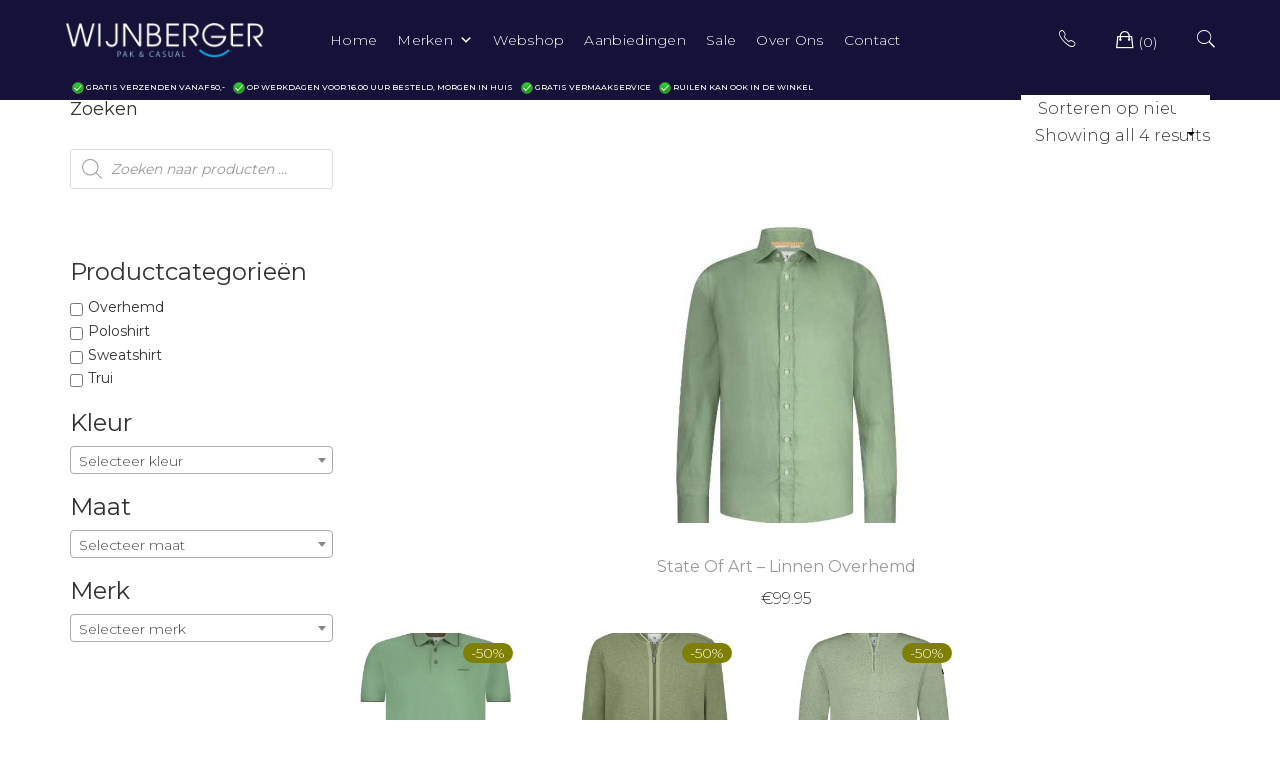

--- FILE ---
content_type: text/html; charset=UTF-8
request_url: https://www.wijnbergermode.nl/kleur/bladgroen/
body_size: 28658
content:
<!doctype html>
<html lang="nl-NL">
<head>
	<meta charset="UTF-8">
	<meta name="viewport" content="width=device-width, initial-scale=1">
	<link rel="profile" href="http://gmpg.org/xfn/11">

	<!-- Global site tag (gtag.js) - Google Analytics -->
	<script async src="https://www.googletagmanager.com/gtag/js?id=UA-177434840-1"></script>
	<script>
	  window.dataLayer = window.dataLayer || [];
	  function gtag(){dataLayer.push(arguments);}
	  gtag('js', new Date());

	  gtag('config', 'UA-177434840-1');
	</script>

	<meta name='robots' content='index, follow, max-image-preview:large, max-snippet:-1, max-video-preview:-1' />

	<!-- This site is optimized with the Yoast SEO plugin v24.4 - https://yoast.com/wordpress/plugins/seo/ -->
	<title>Bladgroen Archieven - Wijnberger Pak &amp; Casual</title>
	<link rel="canonical" href="https://www.wijnbergermode.nl/kleur/bladgroen/" />
	<meta property="og:locale" content="nl_NL" />
	<meta property="og:type" content="article" />
	<meta property="og:title" content="Bladgroen Archieven - Wijnberger Pak &amp; Casual" />
	<meta property="og:url" content="https://www.wijnbergermode.nl/kleur/bladgroen/" />
	<meta property="og:site_name" content="Wijnberger Pak &amp; Casual" />
	<meta name="twitter:card" content="summary_large_image" />
	<script type="application/ld+json" class="yoast-schema-graph">{"@context":"https://schema.org","@graph":[{"@type":"CollectionPage","@id":"https://www.wijnbergermode.nl/kleur/bladgroen/","url":"https://www.wijnbergermode.nl/kleur/bladgroen/","name":"Bladgroen Archieven - Wijnberger Pak &amp; Casual","isPartOf":{"@id":"https://www.wijnbergermode.nl/#website"},"primaryImageOfPage":{"@id":"https://www.wijnbergermode.nl/kleur/bladgroen/#primaryimage"},"image":{"@id":"https://www.wijnbergermode.nl/kleur/bladgroen/#primaryimage"},"thumbnailUrl":"https://www.wijnbergermode.nl/wp-content/uploads/2025/06/state-of-art-linnen-overhemd-bp_177r_dkz_sxspgs.jpg","breadcrumb":{"@id":"https://www.wijnbergermode.nl/kleur/bladgroen/#breadcrumb"},"inLanguage":"nl-NL"},{"@type":"ImageObject","inLanguage":"nl-NL","@id":"https://www.wijnbergermode.nl/kleur/bladgroen/#primaryimage","url":"https://www.wijnbergermode.nl/wp-content/uploads/2025/06/state-of-art-linnen-overhemd-bp_177r_dkz_sxspgs.jpg","contentUrl":"https://www.wijnbergermode.nl/wp-content/uploads/2025/06/state-of-art-linnen-overhemd-bp_177r_dkz_sxspgs.jpg","width":485,"height":579},{"@type":"BreadcrumbList","@id":"https://www.wijnbergermode.nl/kleur/bladgroen/#breadcrumb","itemListElement":[{"@type":"ListItem","position":1,"name":"Home","item":"https://www.wijnbergermode.nl/"},{"@type":"ListItem","position":2,"name":"Bladgroen"}]},{"@type":"WebSite","@id":"https://www.wijnbergermode.nl/#website","url":"https://www.wijnbergermode.nl/","name":"Wijnberger Pak &amp; Casual","description":"Uw mannenmode specialist","publisher":{"@id":"https://www.wijnbergermode.nl/#organization"},"potentialAction":[{"@type":"SearchAction","target":{"@type":"EntryPoint","urlTemplate":"https://www.wijnbergermode.nl/?s={search_term_string}"},"query-input":{"@type":"PropertyValueSpecification","valueRequired":true,"valueName":"search_term_string"}}],"inLanguage":"nl-NL"},{"@type":"Organization","@id":"https://www.wijnbergermode.nl/#organization","name":"Wijnberger Mode","url":"https://www.wijnbergermode.nl/","logo":{"@type":"ImageObject","inLanguage":"nl-NL","@id":"https://www.wijnbergermode.nl/#/schema/logo/image/","url":"https://www.wijnbergermode.nl/wp-content/uploads/2018/03/wijnberger-logo-site.png","contentUrl":"https://www.wijnbergermode.nl/wp-content/uploads/2018/03/wijnberger-logo-site.png","width":500,"height":85,"caption":"Wijnberger Mode"},"image":{"@id":"https://www.wijnbergermode.nl/#/schema/logo/image/"},"sameAs":["https://www.facebook.com/wijnbergermode/"]}]}</script>
	<!-- / Yoast SEO plugin. -->


<link rel='dns-prefetch' href='//maxcdn.bootstrapcdn.com' />
<link rel='dns-prefetch' href='//fonts.googleapis.com' />
<link rel="alternate" type="application/rss+xml" title="Wijnberger Pak &amp; Casual &raquo; feed" href="https://www.wijnbergermode.nl/feed/" />
<link rel="alternate" type="application/rss+xml" title="Wijnberger Pak &amp; Casual &raquo; reactiesfeed" href="https://www.wijnbergermode.nl/comments/feed/" />
<link rel="alternate" type="application/rss+xml" title="Feed Wijnberger Pak &amp; Casual &raquo; Bladgroen kleur" href="https://www.wijnbergermode.nl/kleur/bladgroen/feed/" />
<script type="text/javascript">
/* <![CDATA[ */
window._wpemojiSettings = {"baseUrl":"https:\/\/s.w.org\/images\/core\/emoji\/15.0.3\/72x72\/","ext":".png","svgUrl":"https:\/\/s.w.org\/images\/core\/emoji\/15.0.3\/svg\/","svgExt":".svg","source":{"concatemoji":"https:\/\/www.wijnbergermode.nl\/wp-includes\/js\/wp-emoji-release.min.js?ver=6.5.7"}};
/*! This file is auto-generated */
!function(i,n){var o,s,e;function c(e){try{var t={supportTests:e,timestamp:(new Date).valueOf()};sessionStorage.setItem(o,JSON.stringify(t))}catch(e){}}function p(e,t,n){e.clearRect(0,0,e.canvas.width,e.canvas.height),e.fillText(t,0,0);var t=new Uint32Array(e.getImageData(0,0,e.canvas.width,e.canvas.height).data),r=(e.clearRect(0,0,e.canvas.width,e.canvas.height),e.fillText(n,0,0),new Uint32Array(e.getImageData(0,0,e.canvas.width,e.canvas.height).data));return t.every(function(e,t){return e===r[t]})}function u(e,t,n){switch(t){case"flag":return n(e,"\ud83c\udff3\ufe0f\u200d\u26a7\ufe0f","\ud83c\udff3\ufe0f\u200b\u26a7\ufe0f")?!1:!n(e,"\ud83c\uddfa\ud83c\uddf3","\ud83c\uddfa\u200b\ud83c\uddf3")&&!n(e,"\ud83c\udff4\udb40\udc67\udb40\udc62\udb40\udc65\udb40\udc6e\udb40\udc67\udb40\udc7f","\ud83c\udff4\u200b\udb40\udc67\u200b\udb40\udc62\u200b\udb40\udc65\u200b\udb40\udc6e\u200b\udb40\udc67\u200b\udb40\udc7f");case"emoji":return!n(e,"\ud83d\udc26\u200d\u2b1b","\ud83d\udc26\u200b\u2b1b")}return!1}function f(e,t,n){var r="undefined"!=typeof WorkerGlobalScope&&self instanceof WorkerGlobalScope?new OffscreenCanvas(300,150):i.createElement("canvas"),a=r.getContext("2d",{willReadFrequently:!0}),o=(a.textBaseline="top",a.font="600 32px Arial",{});return e.forEach(function(e){o[e]=t(a,e,n)}),o}function t(e){var t=i.createElement("script");t.src=e,t.defer=!0,i.head.appendChild(t)}"undefined"!=typeof Promise&&(o="wpEmojiSettingsSupports",s=["flag","emoji"],n.supports={everything:!0,everythingExceptFlag:!0},e=new Promise(function(e){i.addEventListener("DOMContentLoaded",e,{once:!0})}),new Promise(function(t){var n=function(){try{var e=JSON.parse(sessionStorage.getItem(o));if("object"==typeof e&&"number"==typeof e.timestamp&&(new Date).valueOf()<e.timestamp+604800&&"object"==typeof e.supportTests)return e.supportTests}catch(e){}return null}();if(!n){if("undefined"!=typeof Worker&&"undefined"!=typeof OffscreenCanvas&&"undefined"!=typeof URL&&URL.createObjectURL&&"undefined"!=typeof Blob)try{var e="postMessage("+f.toString()+"("+[JSON.stringify(s),u.toString(),p.toString()].join(",")+"));",r=new Blob([e],{type:"text/javascript"}),a=new Worker(URL.createObjectURL(r),{name:"wpTestEmojiSupports"});return void(a.onmessage=function(e){c(n=e.data),a.terminate(),t(n)})}catch(e){}c(n=f(s,u,p))}t(n)}).then(function(e){for(var t in e)n.supports[t]=e[t],n.supports.everything=n.supports.everything&&n.supports[t],"flag"!==t&&(n.supports.everythingExceptFlag=n.supports.everythingExceptFlag&&n.supports[t]);n.supports.everythingExceptFlag=n.supports.everythingExceptFlag&&!n.supports.flag,n.DOMReady=!1,n.readyCallback=function(){n.DOMReady=!0}}).then(function(){return e}).then(function(){var e;n.supports.everything||(n.readyCallback(),(e=n.source||{}).concatemoji?t(e.concatemoji):e.wpemoji&&e.twemoji&&(t(e.twemoji),t(e.wpemoji)))}))}((window,document),window._wpemojiSettings);
/* ]]> */
</script>
<link rel='stylesheet' id='font-awesome-css' href='https://www.wijnbergermode.nl/wp-content/plugins/woocommerce-ajax-filters/berocket/assets/css/font-awesome.min.css?ver=6.5.7' type='text/css' media='all' />
<link rel='stylesheet' id='berocket_aapf_widget-style-css' href='https://www.wijnbergermode.nl/wp-content/plugins/woocommerce-ajax-filters/assets/frontend/css/fullmain.min.css?ver=1.6.8.1' type='text/css' media='all' />
<link rel='stylesheet' id='leto-bootstrap-css' href='https://www.wijnbergermode.nl/wp-content/themes/leto/css/bootstrap/bootstrap.min.css?ver=1' type='text/css' media='all' />
<style id='wp-emoji-styles-inline-css' type='text/css'>

	img.wp-smiley, img.emoji {
		display: inline !important;
		border: none !important;
		box-shadow: none !important;
		height: 1em !important;
		width: 1em !important;
		margin: 0 0.07em !important;
		vertical-align: -0.1em !important;
		background: none !important;
		padding: 0 !important;
	}
</style>
<link rel='stylesheet' id='wp-block-library-css' href='https://www.wijnbergermode.nl/wp-includes/css/dist/block-library/style.min.css?ver=6.5.7' type='text/css' media='all' />
<style id='esf-fb-halfwidth-style-inline-css' type='text/css'>
.wp-block-create-block-easy-social-feed-facebook-carousel{background-color:#21759b;color:#fff;padding:2px}

</style>
<style id='esf-fb-fullwidth-style-inline-css' type='text/css'>
.wp-block-create-block-easy-social-feed-facebook-carousel{background-color:#21759b;color:#fff;padding:2px}

</style>
<style id='esf-fb-thumbnail-style-inline-css' type='text/css'>
.wp-block-create-block-easy-social-feed-facebook-carousel{background-color:#21759b;color:#fff;padding:2px}

</style>
<style id='classic-theme-styles-inline-css' type='text/css'>
/*! This file is auto-generated */
.wp-block-button__link{color:#fff;background-color:#32373c;border-radius:9999px;box-shadow:none;text-decoration:none;padding:calc(.667em + 2px) calc(1.333em + 2px);font-size:1.125em}.wp-block-file__button{background:#32373c;color:#fff;text-decoration:none}
</style>
<style id='global-styles-inline-css' type='text/css'>
body{--wp--preset--color--black: #000000;--wp--preset--color--cyan-bluish-gray: #abb8c3;--wp--preset--color--white: #ffffff;--wp--preset--color--pale-pink: #f78da7;--wp--preset--color--vivid-red: #cf2e2e;--wp--preset--color--luminous-vivid-orange: #ff6900;--wp--preset--color--luminous-vivid-amber: #fcb900;--wp--preset--color--light-green-cyan: #7bdcb5;--wp--preset--color--vivid-green-cyan: #00d084;--wp--preset--color--pale-cyan-blue: #8ed1fc;--wp--preset--color--vivid-cyan-blue: #0693e3;--wp--preset--color--vivid-purple: #9b51e0;--wp--preset--gradient--vivid-cyan-blue-to-vivid-purple: linear-gradient(135deg,rgba(6,147,227,1) 0%,rgb(155,81,224) 100%);--wp--preset--gradient--light-green-cyan-to-vivid-green-cyan: linear-gradient(135deg,rgb(122,220,180) 0%,rgb(0,208,130) 100%);--wp--preset--gradient--luminous-vivid-amber-to-luminous-vivid-orange: linear-gradient(135deg,rgba(252,185,0,1) 0%,rgba(255,105,0,1) 100%);--wp--preset--gradient--luminous-vivid-orange-to-vivid-red: linear-gradient(135deg,rgba(255,105,0,1) 0%,rgb(207,46,46) 100%);--wp--preset--gradient--very-light-gray-to-cyan-bluish-gray: linear-gradient(135deg,rgb(238,238,238) 0%,rgb(169,184,195) 100%);--wp--preset--gradient--cool-to-warm-spectrum: linear-gradient(135deg,rgb(74,234,220) 0%,rgb(151,120,209) 20%,rgb(207,42,186) 40%,rgb(238,44,130) 60%,rgb(251,105,98) 80%,rgb(254,248,76) 100%);--wp--preset--gradient--blush-light-purple: linear-gradient(135deg,rgb(255,206,236) 0%,rgb(152,150,240) 100%);--wp--preset--gradient--blush-bordeaux: linear-gradient(135deg,rgb(254,205,165) 0%,rgb(254,45,45) 50%,rgb(107,0,62) 100%);--wp--preset--gradient--luminous-dusk: linear-gradient(135deg,rgb(255,203,112) 0%,rgb(199,81,192) 50%,rgb(65,88,208) 100%);--wp--preset--gradient--pale-ocean: linear-gradient(135deg,rgb(255,245,203) 0%,rgb(182,227,212) 50%,rgb(51,167,181) 100%);--wp--preset--gradient--electric-grass: linear-gradient(135deg,rgb(202,248,128) 0%,rgb(113,206,126) 100%);--wp--preset--gradient--midnight: linear-gradient(135deg,rgb(2,3,129) 0%,rgb(40,116,252) 100%);--wp--preset--font-size--small: 13px;--wp--preset--font-size--medium: 20px;--wp--preset--font-size--large: 36px;--wp--preset--font-size--x-large: 42px;--wp--preset--font-family--inter: "Inter", sans-serif;--wp--preset--font-family--cardo: Cardo;--wp--preset--spacing--20: 0.44rem;--wp--preset--spacing--30: 0.67rem;--wp--preset--spacing--40: 1rem;--wp--preset--spacing--50: 1.5rem;--wp--preset--spacing--60: 2.25rem;--wp--preset--spacing--70: 3.38rem;--wp--preset--spacing--80: 5.06rem;--wp--preset--shadow--natural: 6px 6px 9px rgba(0, 0, 0, 0.2);--wp--preset--shadow--deep: 12px 12px 50px rgba(0, 0, 0, 0.4);--wp--preset--shadow--sharp: 6px 6px 0px rgba(0, 0, 0, 0.2);--wp--preset--shadow--outlined: 6px 6px 0px -3px rgba(255, 255, 255, 1), 6px 6px rgba(0, 0, 0, 1);--wp--preset--shadow--crisp: 6px 6px 0px rgba(0, 0, 0, 1);}:where(.is-layout-flex){gap: 0.5em;}:where(.is-layout-grid){gap: 0.5em;}body .is-layout-flex{display: flex;}body .is-layout-flex{flex-wrap: wrap;align-items: center;}body .is-layout-flex > *{margin: 0;}body .is-layout-grid{display: grid;}body .is-layout-grid > *{margin: 0;}:where(.wp-block-columns.is-layout-flex){gap: 2em;}:where(.wp-block-columns.is-layout-grid){gap: 2em;}:where(.wp-block-post-template.is-layout-flex){gap: 1.25em;}:where(.wp-block-post-template.is-layout-grid){gap: 1.25em;}.has-black-color{color: var(--wp--preset--color--black) !important;}.has-cyan-bluish-gray-color{color: var(--wp--preset--color--cyan-bluish-gray) !important;}.has-white-color{color: var(--wp--preset--color--white) !important;}.has-pale-pink-color{color: var(--wp--preset--color--pale-pink) !important;}.has-vivid-red-color{color: var(--wp--preset--color--vivid-red) !important;}.has-luminous-vivid-orange-color{color: var(--wp--preset--color--luminous-vivid-orange) !important;}.has-luminous-vivid-amber-color{color: var(--wp--preset--color--luminous-vivid-amber) !important;}.has-light-green-cyan-color{color: var(--wp--preset--color--light-green-cyan) !important;}.has-vivid-green-cyan-color{color: var(--wp--preset--color--vivid-green-cyan) !important;}.has-pale-cyan-blue-color{color: var(--wp--preset--color--pale-cyan-blue) !important;}.has-vivid-cyan-blue-color{color: var(--wp--preset--color--vivid-cyan-blue) !important;}.has-vivid-purple-color{color: var(--wp--preset--color--vivid-purple) !important;}.has-black-background-color{background-color: var(--wp--preset--color--black) !important;}.has-cyan-bluish-gray-background-color{background-color: var(--wp--preset--color--cyan-bluish-gray) !important;}.has-white-background-color{background-color: var(--wp--preset--color--white) !important;}.has-pale-pink-background-color{background-color: var(--wp--preset--color--pale-pink) !important;}.has-vivid-red-background-color{background-color: var(--wp--preset--color--vivid-red) !important;}.has-luminous-vivid-orange-background-color{background-color: var(--wp--preset--color--luminous-vivid-orange) !important;}.has-luminous-vivid-amber-background-color{background-color: var(--wp--preset--color--luminous-vivid-amber) !important;}.has-light-green-cyan-background-color{background-color: var(--wp--preset--color--light-green-cyan) !important;}.has-vivid-green-cyan-background-color{background-color: var(--wp--preset--color--vivid-green-cyan) !important;}.has-pale-cyan-blue-background-color{background-color: var(--wp--preset--color--pale-cyan-blue) !important;}.has-vivid-cyan-blue-background-color{background-color: var(--wp--preset--color--vivid-cyan-blue) !important;}.has-vivid-purple-background-color{background-color: var(--wp--preset--color--vivid-purple) !important;}.has-black-border-color{border-color: var(--wp--preset--color--black) !important;}.has-cyan-bluish-gray-border-color{border-color: var(--wp--preset--color--cyan-bluish-gray) !important;}.has-white-border-color{border-color: var(--wp--preset--color--white) !important;}.has-pale-pink-border-color{border-color: var(--wp--preset--color--pale-pink) !important;}.has-vivid-red-border-color{border-color: var(--wp--preset--color--vivid-red) !important;}.has-luminous-vivid-orange-border-color{border-color: var(--wp--preset--color--luminous-vivid-orange) !important;}.has-luminous-vivid-amber-border-color{border-color: var(--wp--preset--color--luminous-vivid-amber) !important;}.has-light-green-cyan-border-color{border-color: var(--wp--preset--color--light-green-cyan) !important;}.has-vivid-green-cyan-border-color{border-color: var(--wp--preset--color--vivid-green-cyan) !important;}.has-pale-cyan-blue-border-color{border-color: var(--wp--preset--color--pale-cyan-blue) !important;}.has-vivid-cyan-blue-border-color{border-color: var(--wp--preset--color--vivid-cyan-blue) !important;}.has-vivid-purple-border-color{border-color: var(--wp--preset--color--vivid-purple) !important;}.has-vivid-cyan-blue-to-vivid-purple-gradient-background{background: var(--wp--preset--gradient--vivid-cyan-blue-to-vivid-purple) !important;}.has-light-green-cyan-to-vivid-green-cyan-gradient-background{background: var(--wp--preset--gradient--light-green-cyan-to-vivid-green-cyan) !important;}.has-luminous-vivid-amber-to-luminous-vivid-orange-gradient-background{background: var(--wp--preset--gradient--luminous-vivid-amber-to-luminous-vivid-orange) !important;}.has-luminous-vivid-orange-to-vivid-red-gradient-background{background: var(--wp--preset--gradient--luminous-vivid-orange-to-vivid-red) !important;}.has-very-light-gray-to-cyan-bluish-gray-gradient-background{background: var(--wp--preset--gradient--very-light-gray-to-cyan-bluish-gray) !important;}.has-cool-to-warm-spectrum-gradient-background{background: var(--wp--preset--gradient--cool-to-warm-spectrum) !important;}.has-blush-light-purple-gradient-background{background: var(--wp--preset--gradient--blush-light-purple) !important;}.has-blush-bordeaux-gradient-background{background: var(--wp--preset--gradient--blush-bordeaux) !important;}.has-luminous-dusk-gradient-background{background: var(--wp--preset--gradient--luminous-dusk) !important;}.has-pale-ocean-gradient-background{background: var(--wp--preset--gradient--pale-ocean) !important;}.has-electric-grass-gradient-background{background: var(--wp--preset--gradient--electric-grass) !important;}.has-midnight-gradient-background{background: var(--wp--preset--gradient--midnight) !important;}.has-small-font-size{font-size: var(--wp--preset--font-size--small) !important;}.has-medium-font-size{font-size: var(--wp--preset--font-size--medium) !important;}.has-large-font-size{font-size: var(--wp--preset--font-size--large) !important;}.has-x-large-font-size{font-size: var(--wp--preset--font-size--x-large) !important;}
.wp-block-navigation a:where(:not(.wp-element-button)){color: inherit;}
:where(.wp-block-post-template.is-layout-flex){gap: 1.25em;}:where(.wp-block-post-template.is-layout-grid){gap: 1.25em;}
:where(.wp-block-columns.is-layout-flex){gap: 2em;}:where(.wp-block-columns.is-layout-grid){gap: 2em;}
.wp-block-pullquote{font-size: 1.5em;line-height: 1.6;}
</style>
<link rel='stylesheet' id='easy-facebook-likebox-custom-fonts-css' href='https://www.wijnbergermode.nl/wp-content/plugins/easy-facebook-likebox/frontend/assets/css/esf-custom-fonts.css?ver=6.5.7' type='text/css' media='all' />
<link rel='stylesheet' id='easy-facebook-likebox-popup-styles-css' href='https://www.wijnbergermode.nl/wp-content/plugins/easy-facebook-likebox/facebook/frontend/assets/css/esf-free-popup.css?ver=6.6.5' type='text/css' media='all' />
<link rel='stylesheet' id='easy-facebook-likebox-frontend-css' href='https://www.wijnbergermode.nl/wp-content/plugins/easy-facebook-likebox/facebook/frontend/assets/css/easy-facebook-likebox-frontend.css?ver=6.6.5' type='text/css' media='all' />
<link rel='stylesheet' id='easy-facebook-likebox-customizer-style-css' href='https://www.wijnbergermode.nl/wp-admin/admin-ajax.php?action=easy-facebook-likebox-customizer-style&#038;ver=6.6.5' type='text/css' media='all' />
<link rel='stylesheet' id='contact-form-7-css' href='https://www.wijnbergermode.nl/wp-content/plugins/contact-form-7/includes/css/styles.css?ver=5.9.6' type='text/css' media='all' />
<style id='woocommerce-inline-inline-css' type='text/css'>
.woocommerce form .form-row .required { visibility: visible; }
</style>
<link rel='stylesheet' id='cff-css' href='https://www.wijnbergermode.nl/wp-content/plugins/custom-facebook-feed/assets/css/cff-style.min.css?ver=4.2.6' type='text/css' media='all' />
<link rel='stylesheet' id='sb-font-awesome-css' href='https://maxcdn.bootstrapcdn.com/font-awesome/4.7.0/css/font-awesome.min.css?ver=6.5.7' type='text/css' media='all' />
<link rel='stylesheet' id='wpos-slick-style-css' href='https://www.wijnbergermode.nl/wp-content/plugins/woo-product-slider-and-carousel-with-category/assets/css/slick.css?ver=3.0.2' type='text/css' media='all' />
<link rel='stylesheet' id='wcpscwc-public-style-css' href='https://www.wijnbergermode.nl/wp-content/plugins/woo-product-slider-and-carousel-with-category/assets/css/wcpscwc-public.css?ver=3.0.2' type='text/css' media='all' />
<link rel='stylesheet' id='megamenu-css' href='https://www.wijnbergermode.nl/wp-content/uploads/maxmegamenu/style.css?ver=453843' type='text/css' media='all' />
<link rel='stylesheet' id='dashicons-css' href='https://www.wijnbergermode.nl/wp-includes/css/dashicons.min.css?ver=6.5.7' type='text/css' media='all' />
<link rel='stylesheet' id='woo-variation-swatches-css' href='https://www.wijnbergermode.nl/wp-content/plugins/woo-variation-swatches/assets/css/frontend.min.css?ver=1736774199' type='text/css' media='all' />
<style id='woo-variation-swatches-inline-css' type='text/css'>
:root {
--wvs-tick:url("data:image/svg+xml;utf8,%3Csvg filter='drop-shadow(0px 0px 2px rgb(0 0 0 / .8))' xmlns='http://www.w3.org/2000/svg'  viewBox='0 0 30 30'%3E%3Cpath fill='none' stroke='%23ffffff' stroke-linecap='round' stroke-linejoin='round' stroke-width='4' d='M4 16L11 23 27 7'/%3E%3C/svg%3E");

--wvs-cross:url("data:image/svg+xml;utf8,%3Csvg filter='drop-shadow(0px 0px 5px rgb(255 255 255 / .6))' xmlns='http://www.w3.org/2000/svg' width='72px' height='72px' viewBox='0 0 24 24'%3E%3Cpath fill='none' stroke='%23ff0000' stroke-linecap='round' stroke-width='0.6' d='M5 5L19 19M19 5L5 19'/%3E%3C/svg%3E");
--wvs-single-product-item-width:30px;
--wvs-single-product-item-height:30px;
--wvs-single-product-item-font-size:16px}
</style>
<link rel='stylesheet' id='dgwt-wcas-style-css' href='https://www.wijnbergermode.nl/wp-content/plugins/ajax-search-for-woocommerce/assets/css/style.min.css?ver=1.30.0' type='text/css' media='all' />
<link rel='stylesheet' id='leto-style-css' href='https://www.wijnbergermode.nl/wp-content/themes/leto/style.css?ver=6.5.7' type='text/css' media='all' />
<link rel='stylesheet' id='leto-fonts-css' href='//fonts.googleapis.com/css?family=Rubik:400,400i,500,500i,700,700i' type='text/css' media='all' />
<link rel='stylesheet' id='ionicons-css' href='https://www.wijnbergermode.nl/wp-content/themes/leto/css/ionicons.min.css?ver=6.5.7' type='text/css' media='all' />
<link rel='stylesheet' id='leto-plugins-css-css' href='https://www.wijnbergermode.nl/wp-content/themes/leto/css/plugins.css?ver=6.5.7' type='text/css' media='all' />
<link rel='stylesheet' id='pwb-styles-frontend-css' href='https://www.wijnbergermode.nl/wp-content/plugins/perfect-woocommerce-brands/build/frontend/css/style.css?ver=3.4.9' type='text/css' media='all' />
<link rel='stylesheet' id='leto_no-kirki-css' href='https://www.wijnbergermode.nl/wp-content/themes/leto/style.css' type='text/css' media='all' />
<style id='leto_no-kirki-inline-css' type='text/css'>
.site-title{font-size:36px;}.site-description{font-size:14px;color:#333333;}.main-navigation ul li{font-size:16px;}body{color:#333333;}.entry-content{color:#666666;}.site-title,.site-title a{color:#000000;}.main-navigation ul li a, .nav-link-right a{color:#000000;}.site-footer{background-color:#ffffff;}
</style>
<script type="text/javascript" src="https://www.wijnbergermode.nl/wp-includes/js/jquery/jquery.min.js?ver=3.7.1" id="jquery-core-js"></script>
<script type="text/javascript" src="https://www.wijnbergermode.nl/wp-includes/js/jquery/jquery-migrate.min.js?ver=3.4.1" id="jquery-migrate-js"></script>
<script type="text/javascript" src="https://www.wijnbergermode.nl/wp-content/plugins/easy-facebook-likebox/facebook/frontend/assets/js/esf-free-popup.min.js?ver=6.6.5" id="easy-facebook-likebox-popup-script-js"></script>
<script type="text/javascript" id="easy-facebook-likebox-public-script-js-extra">
/* <![CDATA[ */
var public_ajax = {"ajax_url":"https:\/\/www.wijnbergermode.nl\/wp-admin\/admin-ajax.php","efbl_is_fb_pro":""};
/* ]]> */
</script>
<script type="text/javascript" src="https://www.wijnbergermode.nl/wp-content/plugins/easy-facebook-likebox/facebook/frontend/assets/js/public.js?ver=6.6.5" id="easy-facebook-likebox-public-script-js"></script>
<script type="text/javascript" src="https://www.wijnbergermode.nl/wp-content/plugins/woocommerce/assets/js/jquery-blockui/jquery.blockUI.min.js?ver=2.7.0-wc.9.4.2" id="jquery-blockui-js" data-wp-strategy="defer"></script>
<script type="text/javascript" id="wc-add-to-cart-js-extra">
/* <![CDATA[ */
var wc_add_to_cart_params = {"ajax_url":"\/wp-admin\/admin-ajax.php","wc_ajax_url":"\/?wc-ajax=%%endpoint%%","i18n_view_cart":"Bekijk winkelwagen","cart_url":"https:\/\/www.wijnbergermode.nl\/winkelmand\/","is_cart":"","cart_redirect_after_add":"no"};
/* ]]> */
</script>
<script type="text/javascript" src="https://www.wijnbergermode.nl/wp-content/plugins/woocommerce/assets/js/frontend/add-to-cart.min.js?ver=9.4.2" id="wc-add-to-cart-js" defer="defer" data-wp-strategy="defer"></script>
<script type="text/javascript" src="https://www.wijnbergermode.nl/wp-content/plugins/woocommerce/assets/js/js-cookie/js.cookie.min.js?ver=2.1.4-wc.9.4.2" id="js-cookie-js" defer="defer" data-wp-strategy="defer"></script>
<script type="text/javascript" id="woocommerce-js-extra">
/* <![CDATA[ */
var woocommerce_params = {"ajax_url":"\/wp-admin\/admin-ajax.php","wc_ajax_url":"\/?wc-ajax=%%endpoint%%"};
/* ]]> */
</script>
<script type="text/javascript" src="https://www.wijnbergermode.nl/wp-content/plugins/woocommerce/assets/js/frontend/woocommerce.min.js?ver=9.4.2" id="woocommerce-js" defer="defer" data-wp-strategy="defer"></script>
<link rel="https://api.w.org/" href="https://www.wijnbergermode.nl/wp-json/" /><link rel="EditURI" type="application/rsd+xml" title="RSD" href="https://www.wijnbergermode.nl/xmlrpc.php?rsd" />
<meta name="generator" content="WordPress 6.5.7" />
<meta name="generator" content="WooCommerce 9.4.2" />
<style></style>		<style>
			.dgwt-wcas-ico-magnifier,.dgwt-wcas-ico-magnifier-handler{max-width:20px}.dgwt-wcas-search-wrapp{max-width:600px}		</style>
			<noscript><style>.woocommerce-product-gallery{ opacity: 1 !important; }</style></noscript>
	<style id='wp-fonts-local' type='text/css'>
@font-face{font-family:Inter;font-style:normal;font-weight:300 900;font-display:fallback;src:url('https://www.wijnbergermode.nl/wp-content/plugins/woocommerce/assets/fonts/Inter-VariableFont_slnt,wght.woff2') format('woff2');font-stretch:normal;}
@font-face{font-family:Cardo;font-style:normal;font-weight:400;font-display:fallback;src:url('https://www.wijnbergermode.nl/wp-content/plugins/woocommerce/assets/fonts/cardo_normal_400.woff2') format('woff2');}
</style>
<link rel="icon" href="https://www.wijnbergermode.nl/wp-content/uploads/2018/10/cropped-ggg-32x32.jpg" sizes="32x32" />
<link rel="icon" href="https://www.wijnbergermode.nl/wp-content/uploads/2018/10/cropped-ggg-192x192.jpg" sizes="192x192" />
<link rel="apple-touch-icon" href="https://www.wijnbergermode.nl/wp-content/uploads/2018/10/cropped-ggg-180x180.jpg" />
<meta name="msapplication-TileImage" content="https://www.wijnbergermode.nl/wp-content/uploads/2018/10/cropped-ggg-270x270.jpg" />
		<style type="text/css" id="wp-custom-css">
			/* verberg bestandsnaam afbeelding */
.pswp__caption__center {
  text-align: left;
  max-width: 420px;
  margin: 0 auto;
  font-size: 13px;
  padding: 10px;
  line-height: 20px;
  color: #000; }

/* carousel op homepage lager zetten */
.sow-slider-base {
	margin-top: 120px;
}

.servicebalknew {
	font-size: 10px;
	color: white;
	display: table-cell;
}
		</style>
		<style type="text/css">/** Mega Menu CSS: fs **/</style>
</head>


<body class="archive tax-pa_kleur term-bladgroen term-132 wp-custom-logo theme-leto woocommerce woocommerce-page woocommerce-no-js mega-menu-menu-1 woo-variation-swatches wvs-behavior-blur wvs-theme-leto wvs-show-label wvs-tooltip hfeed">

	<div class="mobile-menu">
		<div class="container-full">
			<div class="mobile-menu__search">
				
				<form role="search" method="get" class="search-form" action="https://www.wijnbergermode.nl/">
				<label>
					<span class="screen-reader-text">Zoeken naar:</span>
					<input type="search" class="search-field" placeholder="Zoeken &hellip;" value="" name="s" />
				</label>
				<input type="submit" class="search-submit" value="Zoeken" />
			</form>
			</div><!-- /.mobile-menu__search -->

			<nav class="mobile-menu__navigation">
			<div id="mega-menu-wrap-menu-1" class="mega-menu-wrap"><div class="mega-menu-toggle"><div class="mega-toggle-blocks-left"></div><div class="mega-toggle-blocks-center"></div><div class="mega-toggle-blocks-right"><div class='mega-toggle-block mega-menu-toggle-block mega-toggle-block-1' id='mega-toggle-block-1' tabindex='0'><span class='mega-toggle-label' role='button' aria-expanded='false'><span class='mega-toggle-label-closed'>MENU</span><span class='mega-toggle-label-open'>MENU</span></span></div></div></div><ul id="mega-menu-menu-1" class="mega-menu max-mega-menu mega-menu-horizontal mega-no-js" data-event="hover_intent" data-effect="fade_up" data-effect-speed="200" data-effect-mobile="disabled" data-effect-speed-mobile="0" data-mobile-force-width="false" data-second-click="go" data-document-click="collapse" data-vertical-behaviour="standard" data-breakpoint="992" data-unbind="true" data-mobile-state="collapse_all" data-mobile-direction="vertical" data-hover-intent-timeout="300" data-hover-intent-interval="100"><li class='mega-menu-item mega-menu-item-type-post_type mega-menu-item-object-page mega-menu-item-home mega-align-bottom-left mega-menu-flyout mega-menu-item-17' id='mega-menu-item-17'><a class="mega-menu-link" href="https://www.wijnbergermode.nl/" tabindex="0">Home</a></li><li class='mega-menu-item mega-menu-item-type-post_type mega-menu-item-object-page mega-menu-item-has-children mega-menu-megamenu mega-align-bottom-left mega-menu-megamenu mega-menu-item-176' id='mega-menu-item-176'><a class="mega-menu-link" href="https://www.wijnbergermode.nl/merken/" aria-expanded="false" tabindex="0">Merken<span class="mega-indicator"></span></a>
<ul class="mega-sub-menu">
<li class='mega-menu-item mega-menu-item-type-post_type mega-menu-item-object-page mega-menu-columns-1-of-5 mega-menu-item-177' id='mega-menu-item-177'><a class="mega-menu-link" href="https://www.wijnbergermode.nl/merken/a-fish-named-fred/">A Fish Named Fred</a></li><li class='mega-menu-item mega-menu-item-type-post_type mega-menu-item-object-page mega-menu-columns-1-of-5 mega-menu-item-178' id='mega-menu-item-178'><a class="mega-menu-link" href="https://www.wijnbergermode.nl/merken/alan-red/">Alan Red</a></li><li class='mega-menu-item mega-menu-item-type-post_type mega-menu-item-object-page mega-menu-columns-1-of-5 mega-menu-item-179' id='mega-menu-item-179'><a class="mega-menu-link" href="https://www.wijnbergermode.nl/merken/baileys/">Baileys</a></li><li class='mega-menu-item mega-menu-item-type-post_type mega-menu-item-object-page mega-menu-columns-1-of-5 mega-menu-item-181' id='mega-menu-item-181'><a class="mega-menu-link" href="https://www.wijnbergermode.nl/merken/bb-chum/">BB-Chum</a></li><li class='mega-menu-item mega-menu-item-type-post_type mega-menu-item-object-page mega-menu-columns-1-of-5 mega-menu-item-184' id='mega-menu-item-184'><a class="mega-menu-link" href="https://www.wijnbergermode.nl/merken/brams-paris/">Bram’s Paris</a></li><li class='mega-menu-item mega-menu-item-type-post_type mega-menu-item-object-page mega-menu-columns-1-of-5 mega-menu-clear mega-menu-item-187' id='mega-menu-item-187'><a class="mega-menu-link" href="https://www.wijnbergermode.nl/merken/carter-en-davis/">Carter &#038; Davis</a></li><li class='mega-menu-item mega-menu-item-type-post_type mega-menu-item-object-page mega-menu-columns-1-of-5 mega-menu-item-188' id='mega-menu-item-188'><a class="mega-menu-link" href="https://www.wijnbergermode.nl/merken/casa-moda/">Casa Moda</a></li><li class='mega-menu-item mega-menu-item-type-post_type mega-menu-item-object-page mega-menu-columns-1-of-5 mega-menu-item-189' id='mega-menu-item-189'><a class="mega-menu-link" href="https://www.wijnbergermode.nl/merken/cast-iron/">Cast Iron</a></li><li class='mega-menu-item mega-menu-item-type-post_type mega-menu-item-object-page mega-menu-columns-1-of-5 mega-menu-item-190' id='mega-menu-item-190'><a class="mega-menu-link" href="https://www.wijnbergermode.nl/merken/cavello/">Cavello</a></li><li class='mega-menu-item mega-menu-item-type-post_type mega-menu-item-object-page mega-menu-columns-1-of-5 mega-menu-item-192' id='mega-menu-item-192'><a class="mega-menu-link" href="https://www.wijnbergermode.nl/merken/dnr/">DNR</a></li><li class='mega-menu-item mega-menu-item-type-post_type mega-menu-item-object-page mega-menu-columns-1-of-5 mega-menu-clear mega-menu-item-193' id='mega-menu-item-193'><a class="mega-menu-link" href="https://www.wijnbergermode.nl/merken/falke/">Falke</a></li><li class='mega-menu-item mega-menu-item-type-post_type mega-menu-item-object-page mega-menu-columns-1-of-5 mega-menu-item-195' id='mega-menu-item-195'><a class="mega-menu-link" href="https://www.wijnbergermode.nl/merken/hatland/">Hatland</a></li><li class='mega-menu-item mega-menu-item-type-post_type mega-menu-item-object-page mega-menu-columns-1-of-5 mega-menu-item-200' id='mega-menu-item-200'><a class="mega-menu-link" href="https://www.wijnbergermode.nl/merken/meyer/">Meyer</a></li><li class='mega-menu-item mega-menu-item-type-post_type mega-menu-item-object-page mega-menu-columns-1-of-5 mega-menu-item-204' id='mega-menu-item-204'><a class="mega-menu-link" href="https://www.wijnbergermode.nl/merken/pme-legend/">PME Legend</a></li><li class='mega-menu-item mega-menu-item-type-post_type mega-menu-item-object-page mega-menu-columns-1-of-5 mega-menu-item-206' id='mega-menu-item-206'><a class="mega-menu-link" href="https://www.wijnbergermode.nl/merken/redmond/">Redmond</a></li><li class='mega-menu-item mega-menu-item-type-post_type mega-menu-item-object-page mega-menu-columns-1-of-5 mega-menu-clear mega-menu-item-207' id='mega-menu-item-207'><a class="mega-menu-link" href="https://www.wijnbergermode.nl/merken/rehab/">Rehab</a></li><li class='mega-menu-item mega-menu-item-type-post_type mega-menu-item-object-page mega-menu-columns-1-of-5 mega-menu-item-208' id='mega-menu-item-208'><a class="mega-menu-link" href="https://www.wijnbergermode.nl/merken/schiesser/">Schiesser</a></li><li class='mega-menu-item mega-menu-item-type-post_type mega-menu-item-object-page mega-menu-columns-1-of-5 mega-menu-item-210' id='mega-menu-item-210'><a class="mega-menu-link" href="https://www.wijnbergermode.nl/merken/sloggi/">Sloggi</a></li><li class='mega-menu-item mega-menu-item-type-post_type mega-menu-item-object-page mega-menu-columns-1-of-5 mega-menu-item-211' id='mega-menu-item-211'><a class="mega-menu-link" href="https://www.wijnbergermode.nl/merken/state-of-art/">State of Art</a></li><li class='mega-menu-item mega-menu-item-type-post_type mega-menu-item-object-page mega-menu-columns-1-of-5 mega-menu-item-212' id='mega-menu-item-212'><a class="mega-menu-link" href="https://www.wijnbergermode.nl/merken/stephan-van-vliet/">Steven van Vliet</a></li><li class='mega-menu-item mega-menu-item-type-post_type mega-menu-item-object-page mega-menu-columns-1-of-5 mega-menu-clear mega-menu-item-215' id='mega-menu-item-215'><a class="mega-menu-link" href="https://www.wijnbergermode.nl/merken/vanguard/">Vanguard</a></li></ul>
</li><li class='mega-menu-item mega-menu-item-type-post_type mega-menu-item-object-page mega-align-bottom-left mega-menu-flyout mega-menu-item-5478' id='mega-menu-item-5478'><a class="mega-menu-link" href="https://www.wijnbergermode.nl/winkel/" tabindex="0">Webshop</a></li><li class='mega-menu-item mega-menu-item-type-post_type mega-menu-item-object-page mega-align-bottom-left mega-menu-flyout mega-menu-item-31628' id='mega-menu-item-31628'><a class="mega-menu-link" href="https://www.wijnbergermode.nl/sale/" tabindex="0">Aanbiedingen</a></li><li class='mega-menu-item mega-menu-item-type-post_type mega-menu-item-object-page mega-align-bottom-left mega-menu-flyout mega-menu-item-62127' id='mega-menu-item-62127'><a class="mega-menu-link" href="https://www.wijnbergermode.nl/onsale-pagina/" tabindex="0">Sale</a></li><li class='mega-menu-item mega-menu-item-type-post_type mega-menu-item-object-page mega-align-bottom-left mega-menu-flyout mega-menu-item-39420' id='mega-menu-item-39420'><a class="mega-menu-link" href="https://www.wijnbergermode.nl/over-ons/" tabindex="0">Over Ons</a></li><li class='mega-menu-item mega-menu-item-type-post_type mega-menu-item-object-page mega-align-bottom-left mega-menu-flyout mega-menu-item-489' id='mega-menu-item-489'><a class="mega-menu-link" href="https://www.wijnbergermode.nl/contact/" tabindex="0">Contact</a></li></ul></div>			</nav><!-- /.mobile-menu__navigation -->
		</div>
	</div><!-- /.mobile-menu -->
	
<div id="page" class="site">
	<a class="skip-link screen-reader-text" href="#content">Skip to content</a>

	
	<header id="masthead" class="site-header">
		<div class="header-floating-trigger">
			<div class="header-navigation header-floating">
				<div class="container-full">
					<div class="site-header__content">			
							<div class="site-branding">
			<a href="https://www.wijnbergermode.nl/" class="custom-logo-link" rel="home"><img width="900" height="160" src="https://www.wijnbergermode.nl/wp-content/uploads/2018/03/wijnberger-logo-website.png" class="custom-logo" alt="Wijnberger Pak &amp; Casual" decoding="async" fetchpriority="high" srcset="https://www.wijnbergermode.nl/wp-content/uploads/2018/03/wijnberger-logo-website.png 900w, https://www.wijnbergermode.nl/wp-content/uploads/2018/03/wijnberger-logo-website-600x107.png 600w, https://www.wijnbergermode.nl/wp-content/uploads/2018/03/wijnberger-logo-website-300x53.png 300w, https://www.wijnbergermode.nl/wp-content/uploads/2018/03/wijnberger-logo-website-768x137.png 768w, https://www.wijnbergermode.nl/wp-content/uploads/2018/03/wijnberger-logo-website-780x139.png 780w, https://www.wijnbergermode.nl/wp-content/uploads/2018/03/wijnberger-logo-website-400x71.png 400w" sizes="(max-width: 900px) 100vw, 900px" /></a>
			<!--div class="site-branding__content">
							<p class="site-title"><a href="https://www.wijnbergermode.nl/" rel="home">Wijnberger Pak &amp; Casual</a></p>
							<p class="site-description">Uw mannenmode specialist</p>
						</div-->
		</div><!-- .site-branding -->
				<nav id="site-navigation" class="main-navigation">
			<div id="mega-menu-wrap-menu-1" class="mega-menu-wrap"><div class="mega-menu-toggle"><div class="mega-toggle-blocks-left"></div><div class="mega-toggle-blocks-center"></div><div class="mega-toggle-blocks-right"><div class='mega-toggle-block mega-menu-toggle-block mega-toggle-block-1' id='mega-toggle-block-1' tabindex='0'><span class='mega-toggle-label' role='button' aria-expanded='false'><span class='mega-toggle-label-closed'>MENU</span><span class='mega-toggle-label-open'>MENU</span></span></div></div></div><ul id="mega-menu-menu-1" class="mega-menu max-mega-menu mega-menu-horizontal mega-no-js" data-event="hover_intent" data-effect="fade_up" data-effect-speed="200" data-effect-mobile="disabled" data-effect-speed-mobile="0" data-mobile-force-width="false" data-second-click="go" data-document-click="collapse" data-vertical-behaviour="standard" data-breakpoint="992" data-unbind="true" data-mobile-state="collapse_all" data-mobile-direction="vertical" data-hover-intent-timeout="300" data-hover-intent-interval="100"><li class='mega-menu-item mega-menu-item-type-post_type mega-menu-item-object-page mega-menu-item-home mega-align-bottom-left mega-menu-flyout mega-menu-item-17' id='mega-menu-item-17'><a class="mega-menu-link" href="https://www.wijnbergermode.nl/" tabindex="0">Home</a></li><li class='mega-menu-item mega-menu-item-type-post_type mega-menu-item-object-page mega-menu-item-has-children mega-menu-megamenu mega-align-bottom-left mega-menu-megamenu mega-menu-item-176' id='mega-menu-item-176'><a class="mega-menu-link" href="https://www.wijnbergermode.nl/merken/" aria-expanded="false" tabindex="0">Merken<span class="mega-indicator"></span></a>
<ul class="mega-sub-menu">
<li class='mega-menu-item mega-menu-item-type-post_type mega-menu-item-object-page mega-menu-columns-1-of-5 mega-menu-item-177' id='mega-menu-item-177'><a class="mega-menu-link" href="https://www.wijnbergermode.nl/merken/a-fish-named-fred/">A Fish Named Fred</a></li><li class='mega-menu-item mega-menu-item-type-post_type mega-menu-item-object-page mega-menu-columns-1-of-5 mega-menu-item-178' id='mega-menu-item-178'><a class="mega-menu-link" href="https://www.wijnbergermode.nl/merken/alan-red/">Alan Red</a></li><li class='mega-menu-item mega-menu-item-type-post_type mega-menu-item-object-page mega-menu-columns-1-of-5 mega-menu-item-179' id='mega-menu-item-179'><a class="mega-menu-link" href="https://www.wijnbergermode.nl/merken/baileys/">Baileys</a></li><li class='mega-menu-item mega-menu-item-type-post_type mega-menu-item-object-page mega-menu-columns-1-of-5 mega-menu-item-181' id='mega-menu-item-181'><a class="mega-menu-link" href="https://www.wijnbergermode.nl/merken/bb-chum/">BB-Chum</a></li><li class='mega-menu-item mega-menu-item-type-post_type mega-menu-item-object-page mega-menu-columns-1-of-5 mega-menu-item-184' id='mega-menu-item-184'><a class="mega-menu-link" href="https://www.wijnbergermode.nl/merken/brams-paris/">Bram’s Paris</a></li><li class='mega-menu-item mega-menu-item-type-post_type mega-menu-item-object-page mega-menu-columns-1-of-5 mega-menu-clear mega-menu-item-187' id='mega-menu-item-187'><a class="mega-menu-link" href="https://www.wijnbergermode.nl/merken/carter-en-davis/">Carter &#038; Davis</a></li><li class='mega-menu-item mega-menu-item-type-post_type mega-menu-item-object-page mega-menu-columns-1-of-5 mega-menu-item-188' id='mega-menu-item-188'><a class="mega-menu-link" href="https://www.wijnbergermode.nl/merken/casa-moda/">Casa Moda</a></li><li class='mega-menu-item mega-menu-item-type-post_type mega-menu-item-object-page mega-menu-columns-1-of-5 mega-menu-item-189' id='mega-menu-item-189'><a class="mega-menu-link" href="https://www.wijnbergermode.nl/merken/cast-iron/">Cast Iron</a></li><li class='mega-menu-item mega-menu-item-type-post_type mega-menu-item-object-page mega-menu-columns-1-of-5 mega-menu-item-190' id='mega-menu-item-190'><a class="mega-menu-link" href="https://www.wijnbergermode.nl/merken/cavello/">Cavello</a></li><li class='mega-menu-item mega-menu-item-type-post_type mega-menu-item-object-page mega-menu-columns-1-of-5 mega-menu-item-192' id='mega-menu-item-192'><a class="mega-menu-link" href="https://www.wijnbergermode.nl/merken/dnr/">DNR</a></li><li class='mega-menu-item mega-menu-item-type-post_type mega-menu-item-object-page mega-menu-columns-1-of-5 mega-menu-clear mega-menu-item-193' id='mega-menu-item-193'><a class="mega-menu-link" href="https://www.wijnbergermode.nl/merken/falke/">Falke</a></li><li class='mega-menu-item mega-menu-item-type-post_type mega-menu-item-object-page mega-menu-columns-1-of-5 mega-menu-item-195' id='mega-menu-item-195'><a class="mega-menu-link" href="https://www.wijnbergermode.nl/merken/hatland/">Hatland</a></li><li class='mega-menu-item mega-menu-item-type-post_type mega-menu-item-object-page mega-menu-columns-1-of-5 mega-menu-item-200' id='mega-menu-item-200'><a class="mega-menu-link" href="https://www.wijnbergermode.nl/merken/meyer/">Meyer</a></li><li class='mega-menu-item mega-menu-item-type-post_type mega-menu-item-object-page mega-menu-columns-1-of-5 mega-menu-item-204' id='mega-menu-item-204'><a class="mega-menu-link" href="https://www.wijnbergermode.nl/merken/pme-legend/">PME Legend</a></li><li class='mega-menu-item mega-menu-item-type-post_type mega-menu-item-object-page mega-menu-columns-1-of-5 mega-menu-item-206' id='mega-menu-item-206'><a class="mega-menu-link" href="https://www.wijnbergermode.nl/merken/redmond/">Redmond</a></li><li class='mega-menu-item mega-menu-item-type-post_type mega-menu-item-object-page mega-menu-columns-1-of-5 mega-menu-clear mega-menu-item-207' id='mega-menu-item-207'><a class="mega-menu-link" href="https://www.wijnbergermode.nl/merken/rehab/">Rehab</a></li><li class='mega-menu-item mega-menu-item-type-post_type mega-menu-item-object-page mega-menu-columns-1-of-5 mega-menu-item-208' id='mega-menu-item-208'><a class="mega-menu-link" href="https://www.wijnbergermode.nl/merken/schiesser/">Schiesser</a></li><li class='mega-menu-item mega-menu-item-type-post_type mega-menu-item-object-page mega-menu-columns-1-of-5 mega-menu-item-210' id='mega-menu-item-210'><a class="mega-menu-link" href="https://www.wijnbergermode.nl/merken/sloggi/">Sloggi</a></li><li class='mega-menu-item mega-menu-item-type-post_type mega-menu-item-object-page mega-menu-columns-1-of-5 mega-menu-item-211' id='mega-menu-item-211'><a class="mega-menu-link" href="https://www.wijnbergermode.nl/merken/state-of-art/">State of Art</a></li><li class='mega-menu-item mega-menu-item-type-post_type mega-menu-item-object-page mega-menu-columns-1-of-5 mega-menu-item-212' id='mega-menu-item-212'><a class="mega-menu-link" href="https://www.wijnbergermode.nl/merken/stephan-van-vliet/">Steven van Vliet</a></li><li class='mega-menu-item mega-menu-item-type-post_type mega-menu-item-object-page mega-menu-columns-1-of-5 mega-menu-clear mega-menu-item-215' id='mega-menu-item-215'><a class="mega-menu-link" href="https://www.wijnbergermode.nl/merken/vanguard/">Vanguard</a></li></ul>
</li><li class='mega-menu-item mega-menu-item-type-post_type mega-menu-item-object-page mega-align-bottom-left mega-menu-flyout mega-menu-item-5478' id='mega-menu-item-5478'><a class="mega-menu-link" href="https://www.wijnbergermode.nl/winkel/" tabindex="0">Webshop</a></li><li class='mega-menu-item mega-menu-item-type-post_type mega-menu-item-object-page mega-align-bottom-left mega-menu-flyout mega-menu-item-31628' id='mega-menu-item-31628'><a class="mega-menu-link" href="https://www.wijnbergermode.nl/sale/" tabindex="0">Aanbiedingen</a></li><li class='mega-menu-item mega-menu-item-type-post_type mega-menu-item-object-page mega-align-bottom-left mega-menu-flyout mega-menu-item-62127' id='mega-menu-item-62127'><a class="mega-menu-link" href="https://www.wijnbergermode.nl/onsale-pagina/" tabindex="0">Sale</a></li><li class='mega-menu-item mega-menu-item-type-post_type mega-menu-item-object-page mega-align-bottom-left mega-menu-flyout mega-menu-item-39420' id='mega-menu-item-39420'><a class="mega-menu-link" href="https://www.wijnbergermode.nl/over-ons/" tabindex="0">Over Ons</a></li><li class='mega-menu-item mega-menu-item-type-post_type mega-menu-item-object-page mega-align-bottom-left mega-menu-flyout mega-menu-item-489' id='mega-menu-item-489'><a class="mega-menu-link" href="https://www.wijnbergermode.nl/contact/" tabindex="0">Contact</a></li></ul></div>		</nav><!-- #site-navigation -->	

		<div class="header-mobile-menu">
			<div class="header-mobile-menu__inner">
				<button class="toggle-mobile-menu">
					<span>Toggle menu</span>
				</button>
			</div>
		</div><!-- /.header-mobile-menu -->		


						<ul class="nav-link-right">
			<li class="nav-link-account">
				<a href="tel:+31529431329"><i class="ion-ios-telephone-outline"></i></a>
			</li>


			
			
			<li class="nav-link-cart">
				<a href="https://www.wijnbergermode.nl/winkelmand/" class="header-cart-link">
					<i class="ion-bag"></i>
					<span class="screen-reader-text">Cart</span>
					<span class="cart-count">(0)</span>
				</a>
				<div class="sub-menu cart-mini-wrapper">
					<div class="cart-mini-wrapper__inner">
					

	<p class="woocommerce-mini-cart__empty-message">Geen producten in de winkelwagen.</p>


					</div>
				</div>
			</li>
						
						<li class="nav-link-search">
				<a href="#" class="toggle-search-box">
					<i class="ion-ios-search"></i>
				</a>
			</li>
			
		</ul>
		
		    				<div class="servicebalk" style="position: absolute; max-width: 60%; margin-left: 5px; margin-top: 15px;">
    						<div>
			</br>
			<table class="servicebalknew" style="width:100%">
			<tr>
			<th><img src="/wp-content/uploads/servicebalk/bullet_servicebalk.png" alt="" border=3 height=14 width=16></img></th>
			<th>GRATIS VERZENDEN VANAF 50,-&nbsp;&nbsp;&nbsp;</th>
			<th><img src="/wp-content/uploads/servicebalk/bullet_servicebalk.png" alt="" border=3 height=14 width=16></img></th>
			<th>OP WERKDAGEN VOOR 16.00 UUR BESTELD, MORGEN IN HUIS&nbsp;&nbsp;&nbsp;</th>
			<th><img src="/wp-content/uploads/servicebalk/bullet_servicebalk.png" alt="" border=3 height=14 width=16></img></th>
			<th>GRATIS VERMAAKSERVICE&nbsp;&nbsp;&nbsp;</th>
			<th><img src="/wp-content/uploads/servicebalk/bullet_servicebalk.png" alt="" border=3 height=14 width=16></img></th>
			<th>RUILEN KAN OOK IN DE WINKEL&nbsp;&nbsp;&nbsp;</th>
			</tr>
			</table>
			</div>
					</div>			

						</div>
				</div>
			</div>
		</div>
	</header><!-- #masthead -->


	
		<div id="content" class="site-content">
				
		<div class="container clearfix">
			<div class="row">


<div id="primary" class="content-area col-md-9"><main id="main" class="site-main" role="main"><header class="woocommerce-products-header">
	
	</header>
<div class="woocommerce-notices-wrapper"></div><div class="shop-filter-toolbar"><div class="row"><div class="hidden-xs col-sm-6 col-md-9"><span class="product-result-count"></span></div><div class="col-xs-12 col-sm-6 col-md-3 text-right"><div class="product-ordering"><div class="select-wrapper"><form class="woocommerce-ordering" method="get">
	<select name="orderby" class="orderby" aria-label="Winkelbestelling">
					<option value="popularity" >Sorteer op populariteit</option>
					<option value="date"  selected='selected'>Sorteren op nieuwste</option>
					<option value="price" >Sorteer op prijs: laag naar hoog</option>
					<option value="price-desc" >Sorteer op prijs: hoog naar laag</option>
			</select>
	<input type="hidden" name="paged" value="1" />
	</form>
<p class="woocommerce-result-count" role="alert" aria-relevant="all" data-is-sorted-by="true">
	Showing all 4 results<span class="screen-reader-text">Sorted by latest</span></p>
</div></div></div></div></div><!-- /.shop-filter-toolbar --><ul class="products columns-4">
<li class="product type-product post-107247 status-publish first instock product_cat-overhemd has-post-thumbnail shipping-taxable purchasable product-type-variable has-default-attributes">
	<div class="product-inner"><a href="https://www.wijnbergermode.nl/product/state-of-art-linnen-overhemd-2/" class="woocommerce-LoopProduct-link woocommerce-loop-product__link">
  
  <img width="300" height="300" src="https://www.wijnbergermode.nl/wp-content/uploads/2025/06/state-of-art-linnen-overhemd-bp_177r_dkz_sxspgs-300x300.jpg" class="attachment-woocommerce_thumbnail size-woocommerce_thumbnail" alt="" decoding="async" srcset="https://www.wijnbergermode.nl/wp-content/uploads/2025/06/state-of-art-linnen-overhemd-bp_177r_dkz_sxspgs-300x300.jpg 300w, https://www.wijnbergermode.nl/wp-content/uploads/2025/06/state-of-art-linnen-overhemd-bp_177r_dkz_sxspgs-150x150.jpg 150w, https://www.wijnbergermode.nl/wp-content/uploads/2025/06/state-of-art-linnen-overhemd-bp_177r_dkz_sxspgs-100x100.jpg 100w, https://www.wijnbergermode.nl/wp-content/uploads/2025/06/state-of-art-linnen-overhemd-bp_177r_dkz_sxspgs-50x50.jpg 50w" sizes="(max-width: 300px) 100vw, 300px" /><h2 class="woocommerce-loop-product__title">State Of Art &#8211; Linnen Overhemd</h2></a><div class="product-price-button"><span class="product-price">
	<span class="price"><span class="woocommerce-Price-amount amount"><bdi><span class="woocommerce-Price-currencySymbol">&euro;</span>99.95</bdi></span></span>
</span><div class="product-button"><a href="#modal-quickview" class="product-quickview">Toon Product</a></div></div><div id="modal-quickview" class="mfp-hide product-modal">
	<div class="modal-quickview__content single-product woocommerce">

		<div class="product">
		
			<div class="row">
				<div class="col-xs-12 col-sm-7 col-sm-push-5 modal-quickview__images modal-matchHeight">
					<div class="quickview-gallery">
					<img width="485" height="579" src="https://www.wijnbergermode.nl/wp-content/uploads/2025/06/state-of-art-linnen-overhemd-bp_177r_dkz_sxspgs.jpg" class="attachment-full size-full" alt="" decoding="async" srcset="https://www.wijnbergermode.nl/wp-content/uploads/2025/06/state-of-art-linnen-overhemd-bp_177r_dkz_sxspgs.jpg 485w, https://www.wijnbergermode.nl/wp-content/uploads/2025/06/state-of-art-linnen-overhemd-bp_177r_dkz_sxspgs-251x300.jpg 251w, https://www.wijnbergermode.nl/wp-content/uploads/2025/06/state-of-art-linnen-overhemd-bp_177r_dkz_sxspgs-400x478.jpg 400w, https://www.wijnbergermode.nl/wp-content/uploads/2025/06/state-of-art-linnen-overhemd-bp_177r_dkz_sxspgs-64x76.jpg 64w" sizes="(max-width: 485px) 100vw, 485px" />					</div>
				</div><!-- /.modal-quickview__images -->
				<div class="col-xs-12 col-sm-5 col-sm-pull-7 modal-quickview__detail modal-matchHeight">
					<div class="product-detail">
						
						<h2 class="product-title">State Of Art &#8211; Linnen Overhemd</h2>
						<div class="product-rating clearfix">
							
													</div>

						<div class="price">
							<span class="product-price">
								<p class="price"><span class="woocommerce-Price-amount amount"><bdi><span class="woocommerce-Price-currencySymbol">&euro;</span>99.95</bdi></span></p>
							</span>
						</div>
					
						<div class="product-detail__short-description">
							<p><p>Dit effen overhemd van hoogwaardig linnen biedt een verfijnde en luchtige uitstraling. De regular fit zorgt voor een comfortabel silhouet, ideaal voor warme dagen. Zonder borstzak en met een strakke afwerking straalt dit ontwerp eenvoud en elegantie uit, terwijl het ademende linnenmateriaal perfect is voor een stijlvolle en ontspannen look.</p>
</p>
						</div>

						<div class="cart modal-cart">
							<div class="add-to-cart">
								
<form class="variations_form cart" action="https://www.wijnbergermode.nl/product/state-of-art-linnen-overhemd-2/" method="post" enctype='multipart/form-data' data-product_id="107247" data-product_variations="[{&quot;attributes&quot;:{&quot;attribute_pa_kleur&quot;:&quot;bladgroen&quot;,&quot;attribute_pa_maat&quot;:&quot;l&quot;},&quot;availability_html&quot;:&quot;&lt;p class=\&quot;stock in-stock\&quot;&gt;1 op voorraad&lt;\/p&gt;\n&quot;,&quot;backorders_allowed&quot;:false,&quot;dimensions&quot;:{&quot;length&quot;:&quot;&quot;,&quot;width&quot;:&quot;&quot;,&quot;height&quot;:&quot;&quot;},&quot;dimensions_html&quot;:&quot;N\/B&quot;,&quot;display_price&quot;:99.95,&quot;display_regular_price&quot;:99.95,&quot;image&quot;:{&quot;title&quot;:&quot;state-of-art-linnen-overhemd-bp_177r_dkz_sxspgs&quot;,&quot;caption&quot;:&quot;&quot;,&quot;url&quot;:&quot;https:\/\/www.wijnbergermode.nl\/wp-content\/uploads\/2025\/06\/state-of-art-linnen-overhemd-bp_177r_dkz_sxspgs.jpg&quot;,&quot;alt&quot;:&quot;state-of-art-linnen-overhemd-bp_177r_dkz_sxspgs&quot;,&quot;src&quot;:&quot;https:\/\/www.wijnbergermode.nl\/wp-content\/uploads\/2025\/06\/state-of-art-linnen-overhemd-bp_177r_dkz_sxspgs.jpg&quot;,&quot;srcset&quot;:&quot;https:\/\/www.wijnbergermode.nl\/wp-content\/uploads\/2025\/06\/state-of-art-linnen-overhemd-bp_177r_dkz_sxspgs.jpg 485w, https:\/\/www.wijnbergermode.nl\/wp-content\/uploads\/2025\/06\/state-of-art-linnen-overhemd-bp_177r_dkz_sxspgs-251x300.jpg 251w, https:\/\/www.wijnbergermode.nl\/wp-content\/uploads\/2025\/06\/state-of-art-linnen-overhemd-bp_177r_dkz_sxspgs-400x478.jpg 400w, https:\/\/www.wijnbergermode.nl\/wp-content\/uploads\/2025\/06\/state-of-art-linnen-overhemd-bp_177r_dkz_sxspgs-64x76.jpg 64w&quot;,&quot;sizes&quot;:&quot;(max-width: 485px) 100vw, 485px&quot;,&quot;full_src&quot;:&quot;https:\/\/www.wijnbergermode.nl\/wp-content\/uploads\/2025\/06\/state-of-art-linnen-overhemd-bp_177r_dkz_sxspgs.jpg&quot;,&quot;full_src_w&quot;:485,&quot;full_src_h&quot;:579,&quot;gallery_thumbnail_src&quot;:&quot;https:\/\/www.wijnbergermode.nl\/wp-content\/uploads\/2025\/06\/state-of-art-linnen-overhemd-bp_177r_dkz_sxspgs.jpg&quot;,&quot;gallery_thumbnail_src_w&quot;:485,&quot;gallery_thumbnail_src_h&quot;:579,&quot;thumb_src&quot;:&quot;https:\/\/www.wijnbergermode.nl\/wp-content\/uploads\/2025\/06\/state-of-art-linnen-overhemd-bp_177r_dkz_sxspgs-300x300.jpg&quot;,&quot;thumb_src_w&quot;:300,&quot;thumb_src_h&quot;:300,&quot;src_w&quot;:485,&quot;src_h&quot;:579},&quot;image_id&quot;:107246,&quot;is_downloadable&quot;:false,&quot;is_in_stock&quot;:true,&quot;is_purchasable&quot;:true,&quot;is_sold_individually&quot;:&quot;no&quot;,&quot;is_virtual&quot;:false,&quot;max_qty&quot;:1,&quot;min_qty&quot;:1,&quot;price_html&quot;:&quot;&quot;,&quot;sku&quot;:&quot;4056007042&quot;,&quot;variation_description&quot;:&quot;&lt;p&gt;21115342\/3600&lt;\/p&gt;\n&quot;,&quot;variation_id&quot;:107249,&quot;variation_is_active&quot;:true,&quot;variation_is_visible&quot;:true,&quot;weight&quot;:&quot;&quot;,&quot;weight_html&quot;:&quot;N\/B&quot;,&quot;wpm_pgw_code&quot;:&quot;8720829362029&quot;},{&quot;attributes&quot;:{&quot;attribute_pa_kleur&quot;:&quot;bladgroen&quot;,&quot;attribute_pa_maat&quot;:&quot;xl&quot;},&quot;availability_html&quot;:&quot;&lt;p class=\&quot;stock in-stock\&quot;&gt;1 op voorraad&lt;\/p&gt;\n&quot;,&quot;backorders_allowed&quot;:false,&quot;dimensions&quot;:{&quot;length&quot;:&quot;&quot;,&quot;width&quot;:&quot;&quot;,&quot;height&quot;:&quot;&quot;},&quot;dimensions_html&quot;:&quot;N\/B&quot;,&quot;display_price&quot;:99.95,&quot;display_regular_price&quot;:99.95,&quot;image&quot;:{&quot;title&quot;:&quot;state-of-art-linnen-overhemd-bp_177r_dkz_sxspgs&quot;,&quot;caption&quot;:&quot;&quot;,&quot;url&quot;:&quot;https:\/\/www.wijnbergermode.nl\/wp-content\/uploads\/2025\/06\/state-of-art-linnen-overhemd-bp_177r_dkz_sxspgs.jpg&quot;,&quot;alt&quot;:&quot;state-of-art-linnen-overhemd-bp_177r_dkz_sxspgs&quot;,&quot;src&quot;:&quot;https:\/\/www.wijnbergermode.nl\/wp-content\/uploads\/2025\/06\/state-of-art-linnen-overhemd-bp_177r_dkz_sxspgs.jpg&quot;,&quot;srcset&quot;:&quot;https:\/\/www.wijnbergermode.nl\/wp-content\/uploads\/2025\/06\/state-of-art-linnen-overhemd-bp_177r_dkz_sxspgs.jpg 485w, https:\/\/www.wijnbergermode.nl\/wp-content\/uploads\/2025\/06\/state-of-art-linnen-overhemd-bp_177r_dkz_sxspgs-251x300.jpg 251w, https:\/\/www.wijnbergermode.nl\/wp-content\/uploads\/2025\/06\/state-of-art-linnen-overhemd-bp_177r_dkz_sxspgs-400x478.jpg 400w, https:\/\/www.wijnbergermode.nl\/wp-content\/uploads\/2025\/06\/state-of-art-linnen-overhemd-bp_177r_dkz_sxspgs-64x76.jpg 64w&quot;,&quot;sizes&quot;:&quot;(max-width: 485px) 100vw, 485px&quot;,&quot;full_src&quot;:&quot;https:\/\/www.wijnbergermode.nl\/wp-content\/uploads\/2025\/06\/state-of-art-linnen-overhemd-bp_177r_dkz_sxspgs.jpg&quot;,&quot;full_src_w&quot;:485,&quot;full_src_h&quot;:579,&quot;gallery_thumbnail_src&quot;:&quot;https:\/\/www.wijnbergermode.nl\/wp-content\/uploads\/2025\/06\/state-of-art-linnen-overhemd-bp_177r_dkz_sxspgs.jpg&quot;,&quot;gallery_thumbnail_src_w&quot;:485,&quot;gallery_thumbnail_src_h&quot;:579,&quot;thumb_src&quot;:&quot;https:\/\/www.wijnbergermode.nl\/wp-content\/uploads\/2025\/06\/state-of-art-linnen-overhemd-bp_177r_dkz_sxspgs-300x300.jpg&quot;,&quot;thumb_src_w&quot;:300,&quot;thumb_src_h&quot;:300,&quot;src_w&quot;:485,&quot;src_h&quot;:579},&quot;image_id&quot;:107246,&quot;is_downloadable&quot;:false,&quot;is_in_stock&quot;:true,&quot;is_purchasable&quot;:true,&quot;is_sold_individually&quot;:&quot;no&quot;,&quot;is_virtual&quot;:false,&quot;max_qty&quot;:1,&quot;min_qty&quot;:1,&quot;price_html&quot;:&quot;&quot;,&quot;sku&quot;:&quot;4056007050&quot;,&quot;variation_description&quot;:&quot;&lt;p&gt;21115342\/3600&lt;\/p&gt;\n&quot;,&quot;variation_id&quot;:107250,&quot;variation_is_active&quot;:true,&quot;variation_is_visible&quot;:true,&quot;weight&quot;:&quot;&quot;,&quot;weight_html&quot;:&quot;N\/B&quot;,&quot;wpm_pgw_code&quot;:&quot;8720829362036&quot;},{&quot;attributes&quot;:{&quot;attribute_pa_kleur&quot;:&quot;bladgroen&quot;,&quot;attribute_pa_maat&quot;:&quot;xxl&quot;},&quot;availability_html&quot;:&quot;&lt;p class=\&quot;stock in-stock\&quot;&gt;1 op voorraad&lt;\/p&gt;\n&quot;,&quot;backorders_allowed&quot;:false,&quot;dimensions&quot;:{&quot;length&quot;:&quot;&quot;,&quot;width&quot;:&quot;&quot;,&quot;height&quot;:&quot;&quot;},&quot;dimensions_html&quot;:&quot;N\/B&quot;,&quot;display_price&quot;:99.95,&quot;display_regular_price&quot;:99.95,&quot;image&quot;:{&quot;title&quot;:&quot;state-of-art-linnen-overhemd-bp_177r_dkz_sxspgs&quot;,&quot;caption&quot;:&quot;&quot;,&quot;url&quot;:&quot;https:\/\/www.wijnbergermode.nl\/wp-content\/uploads\/2025\/06\/state-of-art-linnen-overhemd-bp_177r_dkz_sxspgs.jpg&quot;,&quot;alt&quot;:&quot;state-of-art-linnen-overhemd-bp_177r_dkz_sxspgs&quot;,&quot;src&quot;:&quot;https:\/\/www.wijnbergermode.nl\/wp-content\/uploads\/2025\/06\/state-of-art-linnen-overhemd-bp_177r_dkz_sxspgs.jpg&quot;,&quot;srcset&quot;:&quot;https:\/\/www.wijnbergermode.nl\/wp-content\/uploads\/2025\/06\/state-of-art-linnen-overhemd-bp_177r_dkz_sxspgs.jpg 485w, https:\/\/www.wijnbergermode.nl\/wp-content\/uploads\/2025\/06\/state-of-art-linnen-overhemd-bp_177r_dkz_sxspgs-251x300.jpg 251w, https:\/\/www.wijnbergermode.nl\/wp-content\/uploads\/2025\/06\/state-of-art-linnen-overhemd-bp_177r_dkz_sxspgs-400x478.jpg 400w, https:\/\/www.wijnbergermode.nl\/wp-content\/uploads\/2025\/06\/state-of-art-linnen-overhemd-bp_177r_dkz_sxspgs-64x76.jpg 64w&quot;,&quot;sizes&quot;:&quot;(max-width: 485px) 100vw, 485px&quot;,&quot;full_src&quot;:&quot;https:\/\/www.wijnbergermode.nl\/wp-content\/uploads\/2025\/06\/state-of-art-linnen-overhemd-bp_177r_dkz_sxspgs.jpg&quot;,&quot;full_src_w&quot;:485,&quot;full_src_h&quot;:579,&quot;gallery_thumbnail_src&quot;:&quot;https:\/\/www.wijnbergermode.nl\/wp-content\/uploads\/2025\/06\/state-of-art-linnen-overhemd-bp_177r_dkz_sxspgs.jpg&quot;,&quot;gallery_thumbnail_src_w&quot;:485,&quot;gallery_thumbnail_src_h&quot;:579,&quot;thumb_src&quot;:&quot;https:\/\/www.wijnbergermode.nl\/wp-content\/uploads\/2025\/06\/state-of-art-linnen-overhemd-bp_177r_dkz_sxspgs-300x300.jpg&quot;,&quot;thumb_src_w&quot;:300,&quot;thumb_src_h&quot;:300,&quot;src_w&quot;:485,&quot;src_h&quot;:579},&quot;image_id&quot;:107246,&quot;is_downloadable&quot;:false,&quot;is_in_stock&quot;:true,&quot;is_purchasable&quot;:true,&quot;is_sold_individually&quot;:&quot;no&quot;,&quot;is_virtual&quot;:false,&quot;max_qty&quot;:1,&quot;min_qty&quot;:1,&quot;price_html&quot;:&quot;&quot;,&quot;sku&quot;:&quot;4056007068&quot;,&quot;variation_description&quot;:&quot;&lt;p&gt;21115342\/3600&lt;\/p&gt;\n&quot;,&quot;variation_id&quot;:107251,&quot;variation_is_active&quot;:true,&quot;variation_is_visible&quot;:true,&quot;weight&quot;:&quot;&quot;,&quot;weight_html&quot;:&quot;N\/B&quot;,&quot;wpm_pgw_code&quot;:&quot;8720829362043&quot;}]">
	<div data-product_id="107247" data-threshold_min="30" data-threshold_max="100" data-total="3">
			<table class="variations" cellspacing="0" role="presentation">
			<tbody>
									<tr>
						<th class="label"><label for="pa_kleur">kleur</label></th>
						<td class="value">
							<select style="display:none" id="pa_kleur" class=" woo-variation-raw-select" name="attribute_pa_kleur" data-attribute_name="attribute_pa_kleur" data-show_option_none="yes"><option value="">Kies een optie</option><option value="bladgroen"  selected='selected'>Bladgroen</option></select><ul role="radiogroup" aria-label="kleur" class="variable-items-wrapper button-variable-items-wrapper wvs-style-squared" data-attribute_name="attribute_pa_kleur" data-attribute_values="[&quot;bladgroen&quot;]"><li aria-checked="true" tabindex="0" data-wvstooltip="Bladgroen" class="variable-item button-variable-item button-variable-item-bladgroen selected" title="Bladgroen" data-title="Bladgroen" data-value="bladgroen" role="radio" tabindex="0"><div class="variable-item-contents"><span class="variable-item-span variable-item-span-button">Bladgroen</span></div></li></ul>						</td>
					</tr>
									<tr>
						<th class="label"><label for="pa_maat">maat</label></th>
						<td class="value">
							<select style="display:none" id="pa_maat" class=" woo-variation-raw-select" name="attribute_pa_maat" data-attribute_name="attribute_pa_maat" data-show_option_none="yes"><option value="">Kies een optie</option><option value="l" >L</option><option value="xl" >XL</option><option value="xxl" >XXL</option></select><ul role="radiogroup" aria-label="maat" class="variable-items-wrapper button-variable-items-wrapper wvs-style-squared" data-attribute_name="attribute_pa_maat" data-attribute_values="[&quot;l&quot;,&quot;xl&quot;,&quot;xxl&quot;]"><li aria-checked="false" tabindex="0" data-wvstooltip="L" class="variable-item button-variable-item button-variable-item-l " title="L" data-title="L" data-value="l" role="radio" tabindex="0"><div class="variable-item-contents"><span class="variable-item-span variable-item-span-button">L</span></div></li><li aria-checked="false" tabindex="0" data-wvstooltip="XL" class="variable-item button-variable-item button-variable-item-xl " title="XL" data-title="XL" data-value="xl" role="radio" tabindex="0"><div class="variable-item-contents"><span class="variable-item-span variable-item-span-button">XL</span></div></li><li aria-checked="false" tabindex="0" data-wvstooltip="XXL" class="variable-item button-variable-item button-variable-item-xxl " title="XXL" data-title="XXL" data-value="xxl" role="radio" tabindex="0"><div class="variable-item-contents"><span class="variable-item-span variable-item-span-button">XXL</span></div></li></ul><a class="reset_variations" href="#">Wissen</a>						</td>
					</tr>
							</tbody>
		</table>
		
		<div class="single_variation_wrap">
			<div class="woocommerce-variation single_variation"></div><div class="woocommerce-variation-add-to-cart variations_button">
	
	<div class="quantity">
		<label class="screen-reader-text" for="quantity_6979496a8d779">State Of Art - Linnen Overhemd aantal</label>
	<input
		type="number"
				id="quantity_6979496a8d779"
		class="input-text qty text"
		name="quantity"
		value="1"
		aria-label="Product quantity"
				min="1"
		max=""
					step="1"
			placeholder=""
			inputmode="numeric"
			autocomplete="off"
			/>
	</div>

	<button type="submit" class="single_add_to_cart_button button alt">Toevoegen aan winkelwagen</button>

	
	<input type="hidden" name="add-to-cart" value="107247" />
	<input type="hidden" name="product_id" value="107247" />
	<input type="hidden" name="variation_id" class="variation_id" value="0" />
</div>
		</div>
	
	</div></form>

<a href="#" class="q-plus add"><i class="ion-plus"></i></a>
		 <a href="#" class="q-min min"><i class="ion-minus"></i></a>							</div>
						</div>

						<div class="product-more-details">
							<a href="https://www.wijnbergermode.nl/product/state-of-art-linnen-overhemd-2/">Meer informatie</a>
						</div>				

					</div><!-- /.product-detail -->
				</div><!-- /.modal-quickview__detail -->
			</div>

		</div>
		
	</div><!-- /.modal-quickview__content -->
</div><!-- /.modal-quickview --></div></li>
<li class="product type-product post-107208 status-publish instock product_cat-poloshirt-2 product_tag-sale has-post-thumbnail sale shipping-taxable purchasable product-type-variable has-default-attributes">
	<div class="product-inner"><a href="https://www.wijnbergermode.nl/product/state-of-art-polo-16/" class="woocommerce-LoopProduct-link woocommerce-loop-product__link">
  
          <span class="onsale" style="background:none;background-color: rgb(127,127,0);">-50%</span>  <img width="300" height="300" src="https://www.wijnbergermode.nl/wp-content/uploads/2025/06/state-of-art-polo-bp_177n_dkt_sxqmht-300x300.jpg" class="attachment-woocommerce_thumbnail size-woocommerce_thumbnail" alt="" decoding="async" srcset="https://www.wijnbergermode.nl/wp-content/uploads/2025/06/state-of-art-polo-bp_177n_dkt_sxqmht-300x300.jpg 300w, https://www.wijnbergermode.nl/wp-content/uploads/2025/06/state-of-art-polo-bp_177n_dkt_sxqmht-150x150.jpg 150w, https://www.wijnbergermode.nl/wp-content/uploads/2025/06/state-of-art-polo-bp_177n_dkt_sxqmht-100x100.jpg 100w, https://www.wijnbergermode.nl/wp-content/uploads/2025/06/state-of-art-polo-bp_177n_dkt_sxqmht-50x50.jpg 50w" sizes="(max-width: 300px) 100vw, 300px" /><h2 class="woocommerce-loop-product__title">State Of Art &#8211; Polo</h2></a><div class="product-price-button"><span class="product-price">
	<span class="price"><del aria-hidden="true"><span class="woocommerce-Price-amount amount"><bdi><span class="woocommerce-Price-currencySymbol">&euro;</span>69.95</bdi></span></del> <span class="screen-reader-text">Original price was: &euro;69.95.</span><ins aria-hidden="true"><span class="woocommerce-Price-amount amount"><bdi><span class="woocommerce-Price-currencySymbol">&euro;</span>34.98</bdi></span></ins><span class="screen-reader-text">Current price is: &euro;34.98.</span></span>
</span><div class="product-button"><a href="#modal-quickview" class="product-quickview">Toon Product</a></div></div><div id="modal-quickview" class="mfp-hide product-modal">
	<div class="modal-quickview__content single-product woocommerce">

		<div class="product">
		
			<div class="row">
				<div class="col-xs-12 col-sm-7 col-sm-push-5 modal-quickview__images modal-matchHeight">
					<div class="quickview-gallery">
					<img width="1038" height="1500" src="https://www.wijnbergermode.nl/wp-content/uploads/2025/06/state-of-art-polo-bp_177n_dkt_sxqmht.jpg" class="attachment-full size-full" alt="" decoding="async" loading="lazy" srcset="https://www.wijnbergermode.nl/wp-content/uploads/2025/06/state-of-art-polo-bp_177n_dkt_sxqmht.jpg 1038w, https://www.wijnbergermode.nl/wp-content/uploads/2025/06/state-of-art-polo-bp_177n_dkt_sxqmht-208x300.jpg 208w, https://www.wijnbergermode.nl/wp-content/uploads/2025/06/state-of-art-polo-bp_177n_dkt_sxqmht-709x1024.jpg 709w, https://www.wijnbergermode.nl/wp-content/uploads/2025/06/state-of-art-polo-bp_177n_dkt_sxqmht-768x1110.jpg 768w, https://www.wijnbergermode.nl/wp-content/uploads/2025/06/state-of-art-polo-bp_177n_dkt_sxqmht-780x1127.jpg 780w, https://www.wijnbergermode.nl/wp-content/uploads/2025/06/state-of-art-polo-bp_177n_dkt_sxqmht-400x578.jpg 400w, https://www.wijnbergermode.nl/wp-content/uploads/2025/06/state-of-art-polo-bp_177n_dkt_sxqmht-600x867.jpg 600w, https://www.wijnbergermode.nl/wp-content/uploads/2025/06/state-of-art-polo-bp_177n_dkt_sxqmht-64x92.jpg 64w" sizes="(max-width: 1038px) 100vw, 1038px" />					</div>
				</div><!-- /.modal-quickview__images -->
				<div class="col-xs-12 col-sm-5 col-sm-pull-7 modal-quickview__detail modal-matchHeight">
					<div class="product-detail">
						
						<h2 class="product-title">State Of Art &#8211; Polo</h2>
						<div class="product-rating clearfix">
							
													</div>

						<div class="price">
							<span class="product-price">
								<p class="price"><del aria-hidden="true"><span class="woocommerce-Price-amount amount"><bdi><span class="woocommerce-Price-currencySymbol">&euro;</span>69.95</bdi></span></del> <span class="screen-reader-text">Original price was: &euro;69.95.</span><ins aria-hidden="true"><span class="woocommerce-Price-amount amount"><bdi><span class="woocommerce-Price-currencySymbol">&euro;</span>34.98</bdi></span></ins><span class="screen-reader-text">Current price is: &euro;34.98.</span></p>
							</span>
						</div>
					
						<div class="product-detail__short-description">
							<p><p>Deze effen gekleurde polo in regular fit combineert stijl met comfort. Het katoen met een vleugje stretch zorgt voor een perfecte pasvorm en extra bewegingsvrijheid. De rubberen print op de borst geeft een moderne touch, terwijl de subtiele streep in de kraag en mouwboorden zorgt voor een verfijnde afwerking. Dankzij de ademende piquéstof met kenmerkende textuur is deze polo ideaal voor zowel casual als semi-formele gelegenheden.</p>
</p>
						</div>

						<div class="cart modal-cart">
							<div class="add-to-cart">
								
<form class="variations_form cart" action="https://www.wijnbergermode.nl/product/state-of-art-polo-16/" method="post" enctype='multipart/form-data' data-product_id="107208" data-product_variations="[{&quot;attributes&quot;:{&quot;attribute_pa_kleur&quot;:&quot;bladgroen&quot;,&quot;attribute_pa_maat&quot;:&quot;3xl&quot;},&quot;availability_html&quot;:&quot;&lt;p class=\&quot;stock in-stock\&quot;&gt;1 op voorraad&lt;\/p&gt;\n&quot;,&quot;backorders_allowed&quot;:false,&quot;dimensions&quot;:{&quot;length&quot;:&quot;&quot;,&quot;width&quot;:&quot;&quot;,&quot;height&quot;:&quot;&quot;},&quot;dimensions_html&quot;:&quot;N\/B&quot;,&quot;display_price&quot;:34.98,&quot;display_regular_price&quot;:69.95,&quot;image&quot;:{&quot;title&quot;:&quot;state-of-art-polo-bp_177n_dkt_sxqmht&quot;,&quot;caption&quot;:&quot;&quot;,&quot;url&quot;:&quot;https:\/\/www.wijnbergermode.nl\/wp-content\/uploads\/2025\/06\/state-of-art-polo-bp_177n_dkt_sxqmht.jpg&quot;,&quot;alt&quot;:&quot;state-of-art-polo-bp_177n_dkt_sxqmht&quot;,&quot;src&quot;:&quot;https:\/\/www.wijnbergermode.nl\/wp-content\/uploads\/2025\/06\/state-of-art-polo-bp_177n_dkt_sxqmht-600x867.jpg&quot;,&quot;srcset&quot;:&quot;https:\/\/www.wijnbergermode.nl\/wp-content\/uploads\/2025\/06\/state-of-art-polo-bp_177n_dkt_sxqmht-600x867.jpg 600w, https:\/\/www.wijnbergermode.nl\/wp-content\/uploads\/2025\/06\/state-of-art-polo-bp_177n_dkt_sxqmht-208x300.jpg 208w, https:\/\/www.wijnbergermode.nl\/wp-content\/uploads\/2025\/06\/state-of-art-polo-bp_177n_dkt_sxqmht-709x1024.jpg 709w, https:\/\/www.wijnbergermode.nl\/wp-content\/uploads\/2025\/06\/state-of-art-polo-bp_177n_dkt_sxqmht-768x1110.jpg 768w, https:\/\/www.wijnbergermode.nl\/wp-content\/uploads\/2025\/06\/state-of-art-polo-bp_177n_dkt_sxqmht-780x1127.jpg 780w, https:\/\/www.wijnbergermode.nl\/wp-content\/uploads\/2025\/06\/state-of-art-polo-bp_177n_dkt_sxqmht-400x578.jpg 400w, https:\/\/www.wijnbergermode.nl\/wp-content\/uploads\/2025\/06\/state-of-art-polo-bp_177n_dkt_sxqmht-64x92.jpg 64w, https:\/\/www.wijnbergermode.nl\/wp-content\/uploads\/2025\/06\/state-of-art-polo-bp_177n_dkt_sxqmht.jpg 1038w&quot;,&quot;sizes&quot;:&quot;(max-width: 600px) 100vw, 600px&quot;,&quot;full_src&quot;:&quot;https:\/\/www.wijnbergermode.nl\/wp-content\/uploads\/2025\/06\/state-of-art-polo-bp_177n_dkt_sxqmht.jpg&quot;,&quot;full_src_w&quot;:1038,&quot;full_src_h&quot;:1500,&quot;gallery_thumbnail_src&quot;:&quot;https:\/\/www.wijnbergermode.nl\/wp-content\/uploads\/2025\/06\/state-of-art-polo-bp_177n_dkt_sxqmht.jpg&quot;,&quot;gallery_thumbnail_src_w&quot;:1038,&quot;gallery_thumbnail_src_h&quot;:1500,&quot;thumb_src&quot;:&quot;https:\/\/www.wijnbergermode.nl\/wp-content\/uploads\/2025\/06\/state-of-art-polo-bp_177n_dkt_sxqmht-300x300.jpg&quot;,&quot;thumb_src_w&quot;:300,&quot;thumb_src_h&quot;:300,&quot;src_w&quot;:600,&quot;src_h&quot;:867},&quot;image_id&quot;:107207,&quot;is_downloadable&quot;:false,&quot;is_in_stock&quot;:true,&quot;is_purchasable&quot;:true,&quot;is_sold_individually&quot;:&quot;no&quot;,&quot;is_virtual&quot;:false,&quot;max_qty&quot;:1,&quot;min_qty&quot;:1,&quot;price_html&quot;:&quot;&quot;,&quot;sku&quot;:&quot;4056003074&quot;,&quot;variation_description&quot;:&quot;&lt;p&gt;46115400\/3600&lt;\/p&gt;\n&quot;,&quot;variation_id&quot;:107212,&quot;variation_is_active&quot;:true,&quot;variation_is_visible&quot;:true,&quot;weight&quot;:&quot;&quot;,&quot;weight_html&quot;:&quot;N\/B&quot;,&quot;wpm_pgw_code&quot;:&quot;8720829360230&quot;}]">
	<div data-product_id="107208" data-threshold_min="30" data-threshold_max="100" data-total="1">
			<table class="variations" cellspacing="0" role="presentation">
			<tbody>
									<tr>
						<th class="label"><label for="pa_kleur">kleur</label></th>
						<td class="value">
							<select style="display:none" id="pa_kleur" class=" woo-variation-raw-select" name="attribute_pa_kleur" data-attribute_name="attribute_pa_kleur" data-show_option_none="yes"><option value="">Kies een optie</option><option value="bladgroen"  selected='selected'>Bladgroen</option></select><ul role="radiogroup" aria-label="kleur" class="variable-items-wrapper button-variable-items-wrapper wvs-style-squared" data-attribute_name="attribute_pa_kleur" data-attribute_values="[&quot;bladgroen&quot;]"><li aria-checked="true" tabindex="0" data-wvstooltip="Bladgroen" class="variable-item button-variable-item button-variable-item-bladgroen selected" title="Bladgroen" data-title="Bladgroen" data-value="bladgroen" role="radio" tabindex="0"><div class="variable-item-contents"><span class="variable-item-span variable-item-span-button">Bladgroen</span></div></li></ul>						</td>
					</tr>
									<tr>
						<th class="label"><label for="pa_maat">maat</label></th>
						<td class="value">
							<select style="display:none" id="pa_maat" class=" woo-variation-raw-select" name="attribute_pa_maat" data-attribute_name="attribute_pa_maat" data-show_option_none="yes"><option value="">Kies een optie</option><option value="3xl" >3XL</option></select><ul role="radiogroup" aria-label="maat" class="variable-items-wrapper button-variable-items-wrapper wvs-style-squared" data-attribute_name="attribute_pa_maat" data-attribute_values="[&quot;3xl&quot;]"><li aria-checked="false" tabindex="0" data-wvstooltip="3XL" class="variable-item button-variable-item button-variable-item-3xl " title="3XL" data-title="3XL" data-value="3xl" role="radio" tabindex="0"><div class="variable-item-contents"><span class="variable-item-span variable-item-span-button">3XL</span></div></li></ul><a class="reset_variations" href="#">Wissen</a>						</td>
					</tr>
							</tbody>
		</table>
		
		<div class="single_variation_wrap">
			<div class="woocommerce-variation single_variation"></div><div class="woocommerce-variation-add-to-cart variations_button">
	
	<div class="quantity">
		<label class="screen-reader-text" for="quantity_6979496a95707">State Of Art - Polo aantal</label>
	<input
		type="number"
				id="quantity_6979496a95707"
		class="input-text qty text"
		name="quantity"
		value="1"
		aria-label="Product quantity"
				min="1"
		max=""
					step="1"
			placeholder=""
			inputmode="numeric"
			autocomplete="off"
			/>
	</div>

	<button type="submit" class="single_add_to_cart_button button alt">Toevoegen aan winkelwagen</button>

	
	<input type="hidden" name="add-to-cart" value="107208" />
	<input type="hidden" name="product_id" value="107208" />
	<input type="hidden" name="variation_id" class="variation_id" value="0" />
</div>
		</div>
	
	</div></form>

<a href="#" class="q-plus add"><i class="ion-plus"></i></a>
		 <a href="#" class="q-min min"><i class="ion-minus"></i></a>							</div>
						</div>

						<div class="product-more-details">
							<a href="https://www.wijnbergermode.nl/product/state-of-art-polo-16/">Meer informatie</a>
						</div>				

					</div><!-- /.product-detail -->
				</div><!-- /.modal-quickview__detail -->
			</div>

		</div>
		
	</div><!-- /.modal-quickview__content -->
</div><!-- /.modal-quickview --></div></li>
<li class="product type-product post-107198 status-publish instock product_cat-sweatshirt-2 product_tag-sale has-post-thumbnail sale shipping-taxable purchasable product-type-variable has-default-attributes">
	<div class="product-inner"><a href="https://www.wijnbergermode.nl/product/state-of-art-vest-7/" class="woocommerce-LoopProduct-link woocommerce-loop-product__link">
  
          <span class="onsale" style="background:none;background-color: rgb(127,127,0);">-50%</span>  <img width="300" height="300" src="https://www.wijnbergermode.nl/wp-content/uploads/2025/06/state-of-art-vest-bp_177l_dkw_sxqmht-300x300.jpg" class="attachment-woocommerce_thumbnail size-woocommerce_thumbnail" alt="" decoding="async" loading="lazy" srcset="https://www.wijnbergermode.nl/wp-content/uploads/2025/06/state-of-art-vest-bp_177l_dkw_sxqmht-300x300.jpg 300w, https://www.wijnbergermode.nl/wp-content/uploads/2025/06/state-of-art-vest-bp_177l_dkw_sxqmht-150x150.jpg 150w, https://www.wijnbergermode.nl/wp-content/uploads/2025/06/state-of-art-vest-bp_177l_dkw_sxqmht-100x100.jpg 100w, https://www.wijnbergermode.nl/wp-content/uploads/2025/06/state-of-art-vest-bp_177l_dkw_sxqmht-50x50.jpg 50w" sizes="(max-width: 300px) 100vw, 300px" /><h2 class="woocommerce-loop-product__title">STate Of Art &#8211; Vest</h2></a><div class="product-price-button"><span class="product-price">
	<span class="price"><del aria-hidden="true"><span class="woocommerce-Price-amount amount"><bdi><span class="woocommerce-Price-currencySymbol">&euro;</span>179.95</bdi></span></del> <span class="screen-reader-text">Original price was: &euro;179.95.</span><ins aria-hidden="true"><span class="woocommerce-Price-amount amount"><bdi><span class="woocommerce-Price-currencySymbol">&euro;</span>89.98</bdi></span></ins><span class="screen-reader-text">Current price is: &euro;89.98.</span></span>
</span><div class="product-button"><a href="#modal-quickview" class="product-quickview">Toon Product</a></div></div><div id="modal-quickview" class="mfp-hide product-modal">
	<div class="modal-quickview__content single-product woocommerce">

		<div class="product">
		
			<div class="row">
				<div class="col-xs-12 col-sm-7 col-sm-push-5 modal-quickview__images modal-matchHeight">
					<div class="quickview-gallery">
					<img width="1038" height="1500" src="https://www.wijnbergermode.nl/wp-content/uploads/2025/06/state-of-art-vest-bp_177l_dkw_sxqmht.jpg" class="attachment-full size-full" alt="" decoding="async" loading="lazy" srcset="https://www.wijnbergermode.nl/wp-content/uploads/2025/06/state-of-art-vest-bp_177l_dkw_sxqmht.jpg 1038w, https://www.wijnbergermode.nl/wp-content/uploads/2025/06/state-of-art-vest-bp_177l_dkw_sxqmht-208x300.jpg 208w, https://www.wijnbergermode.nl/wp-content/uploads/2025/06/state-of-art-vest-bp_177l_dkw_sxqmht-709x1024.jpg 709w, https://www.wijnbergermode.nl/wp-content/uploads/2025/06/state-of-art-vest-bp_177l_dkw_sxqmht-768x1110.jpg 768w, https://www.wijnbergermode.nl/wp-content/uploads/2025/06/state-of-art-vest-bp_177l_dkw_sxqmht-780x1127.jpg 780w, https://www.wijnbergermode.nl/wp-content/uploads/2025/06/state-of-art-vest-bp_177l_dkw_sxqmht-400x578.jpg 400w, https://www.wijnbergermode.nl/wp-content/uploads/2025/06/state-of-art-vest-bp_177l_dkw_sxqmht-600x867.jpg 600w, https://www.wijnbergermode.nl/wp-content/uploads/2025/06/state-of-art-vest-bp_177l_dkw_sxqmht-64x92.jpg 64w" sizes="(max-width: 1038px) 100vw, 1038px" />					</div>
				</div><!-- /.modal-quickview__images -->
				<div class="col-xs-12 col-sm-5 col-sm-pull-7 modal-quickview__detail modal-matchHeight">
					<div class="product-detail">
						
						<h2 class="product-title">STate Of Art &#8211; Vest</h2>
						<div class="product-rating clearfix">
							
													</div>

						<div class="price">
							<span class="product-price">
								<p class="price"><del aria-hidden="true"><span class="woocommerce-Price-amount amount"><bdi><span class="woocommerce-Price-currencySymbol">&euro;</span>179.95</bdi></span></del> <span class="screen-reader-text">Original price was: &euro;179.95.</span><ins aria-hidden="true"><span class="woocommerce-Price-amount amount"><bdi><span class="woocommerce-Price-currencySymbol">&euro;</span>89.98</bdi></span></ins><span class="screen-reader-text">Current price is: &euro;89.98.</span></p>
							</span>
						</div>
					
						<div class="product-detail__short-description">
							<p><p>Dit sweatvest met bomberkraag combineert comfortabele sweatstof met stijlvolle nylon-details die zorgen voor een moderne uitstraling en extra stevigheid. De ribgebreide kraag en de katoenmix met stretch bieden draagcomfort, terwijl de ritssluiting en twee handige steekzakken met rits praktisch gebruiksgemak toevoegen. Afgewerkt met een subtiele rubberen badge voor een eigentijdse touch.</p>
</p>
						</div>

						<div class="cart modal-cart">
							<div class="add-to-cart">
								
<form class="variations_form cart" action="https://www.wijnbergermode.nl/product/state-of-art-vest-7/" method="post" enctype='multipart/form-data' data-product_id="107198" data-product_variations="[{&quot;attributes&quot;:{&quot;attribute_pa_kleur&quot;:&quot;bladgroen&quot;,&quot;attribute_pa_maat&quot;:&quot;3xl&quot;},&quot;availability_html&quot;:&quot;&lt;p class=\&quot;stock in-stock\&quot;&gt;1 op voorraad&lt;\/p&gt;\n&quot;,&quot;backorders_allowed&quot;:false,&quot;dimensions&quot;:{&quot;length&quot;:&quot;&quot;,&quot;width&quot;:&quot;&quot;,&quot;height&quot;:&quot;&quot;},&quot;dimensions_html&quot;:&quot;N\/B&quot;,&quot;display_price&quot;:89.98,&quot;display_regular_price&quot;:179.95,&quot;image&quot;:{&quot;title&quot;:&quot;state-of-art-vest-bp_177l_dkw_sxqmht&quot;,&quot;caption&quot;:&quot;&quot;,&quot;url&quot;:&quot;https:\/\/www.wijnbergermode.nl\/wp-content\/uploads\/2025\/06\/state-of-art-vest-bp_177l_dkw_sxqmht.jpg&quot;,&quot;alt&quot;:&quot;state-of-art-vest-bp_177l_dkw_sxqmht&quot;,&quot;src&quot;:&quot;https:\/\/www.wijnbergermode.nl\/wp-content\/uploads\/2025\/06\/state-of-art-vest-bp_177l_dkw_sxqmht-600x867.jpg&quot;,&quot;srcset&quot;:&quot;https:\/\/www.wijnbergermode.nl\/wp-content\/uploads\/2025\/06\/state-of-art-vest-bp_177l_dkw_sxqmht-600x867.jpg 600w, https:\/\/www.wijnbergermode.nl\/wp-content\/uploads\/2025\/06\/state-of-art-vest-bp_177l_dkw_sxqmht-208x300.jpg 208w, https:\/\/www.wijnbergermode.nl\/wp-content\/uploads\/2025\/06\/state-of-art-vest-bp_177l_dkw_sxqmht-709x1024.jpg 709w, https:\/\/www.wijnbergermode.nl\/wp-content\/uploads\/2025\/06\/state-of-art-vest-bp_177l_dkw_sxqmht-768x1110.jpg 768w, https:\/\/www.wijnbergermode.nl\/wp-content\/uploads\/2025\/06\/state-of-art-vest-bp_177l_dkw_sxqmht-780x1127.jpg 780w, https:\/\/www.wijnbergermode.nl\/wp-content\/uploads\/2025\/06\/state-of-art-vest-bp_177l_dkw_sxqmht-400x578.jpg 400w, https:\/\/www.wijnbergermode.nl\/wp-content\/uploads\/2025\/06\/state-of-art-vest-bp_177l_dkw_sxqmht-64x92.jpg 64w, https:\/\/www.wijnbergermode.nl\/wp-content\/uploads\/2025\/06\/state-of-art-vest-bp_177l_dkw_sxqmht.jpg 1038w&quot;,&quot;sizes&quot;:&quot;(max-width: 600px) 100vw, 600px&quot;,&quot;full_src&quot;:&quot;https:\/\/www.wijnbergermode.nl\/wp-content\/uploads\/2025\/06\/state-of-art-vest-bp_177l_dkw_sxqmht.jpg&quot;,&quot;full_src_w&quot;:1038,&quot;full_src_h&quot;:1500,&quot;gallery_thumbnail_src&quot;:&quot;https:\/\/www.wijnbergermode.nl\/wp-content\/uploads\/2025\/06\/state-of-art-vest-bp_177l_dkw_sxqmht.jpg&quot;,&quot;gallery_thumbnail_src_w&quot;:1038,&quot;gallery_thumbnail_src_h&quot;:1500,&quot;thumb_src&quot;:&quot;https:\/\/www.wijnbergermode.nl\/wp-content\/uploads\/2025\/06\/state-of-art-vest-bp_177l_dkw_sxqmht-300x300.jpg&quot;,&quot;thumb_src_w&quot;:300,&quot;thumb_src_h&quot;:300,&quot;src_w&quot;:600,&quot;src_h&quot;:867},&quot;image_id&quot;:107197,&quot;is_downloadable&quot;:false,&quot;is_in_stock&quot;:true,&quot;is_purchasable&quot;:true,&quot;is_sold_individually&quot;:&quot;no&quot;,&quot;is_virtual&quot;:false,&quot;max_qty&quot;:1,&quot;min_qty&quot;:1,&quot;price_html&quot;:&quot;&quot;,&quot;sku&quot;:&quot;4056001078&quot;,&quot;variation_description&quot;:&quot;&lt;p&gt;56115503\/3600&lt;\/p&gt;\n&quot;,&quot;variation_id&quot;:107201,&quot;variation_is_active&quot;:true,&quot;variation_is_visible&quot;:true,&quot;weight&quot;:&quot;&quot;,&quot;weight_html&quot;:&quot;N\/B&quot;,&quot;wpm_pgw_code&quot;:&quot;8720829415947&quot;}]">
	<div data-product_id="107198" data-threshold_min="30" data-threshold_max="100" data-total="1">
			<table class="variations" cellspacing="0" role="presentation">
			<tbody>
									<tr>
						<th class="label"><label for="pa_kleur">kleur</label></th>
						<td class="value">
							<select style="display:none" id="pa_kleur" class=" woo-variation-raw-select" name="attribute_pa_kleur" data-attribute_name="attribute_pa_kleur" data-show_option_none="yes"><option value="">Kies een optie</option><option value="bladgroen"  selected='selected'>Bladgroen</option></select><ul role="radiogroup" aria-label="kleur" class="variable-items-wrapper button-variable-items-wrapper wvs-style-squared" data-attribute_name="attribute_pa_kleur" data-attribute_values="[&quot;bladgroen&quot;]"><li aria-checked="true" tabindex="0" data-wvstooltip="Bladgroen" class="variable-item button-variable-item button-variable-item-bladgroen selected" title="Bladgroen" data-title="Bladgroen" data-value="bladgroen" role="radio" tabindex="0"><div class="variable-item-contents"><span class="variable-item-span variable-item-span-button">Bladgroen</span></div></li></ul>						</td>
					</tr>
									<tr>
						<th class="label"><label for="pa_maat">maat</label></th>
						<td class="value">
							<select style="display:none" id="pa_maat" class=" woo-variation-raw-select" name="attribute_pa_maat" data-attribute_name="attribute_pa_maat" data-show_option_none="yes"><option value="">Kies een optie</option><option value="3xl" >3XL</option></select><ul role="radiogroup" aria-label="maat" class="variable-items-wrapper button-variable-items-wrapper wvs-style-squared" data-attribute_name="attribute_pa_maat" data-attribute_values="[&quot;3xl&quot;]"><li aria-checked="false" tabindex="0" data-wvstooltip="3XL" class="variable-item button-variable-item button-variable-item-3xl " title="3XL" data-title="3XL" data-value="3xl" role="radio" tabindex="0"><div class="variable-item-contents"><span class="variable-item-span variable-item-span-button">3XL</span></div></li></ul><a class="reset_variations" href="#">Wissen</a>						</td>
					</tr>
							</tbody>
		</table>
		
		<div class="single_variation_wrap">
			<div class="woocommerce-variation single_variation"></div><div class="woocommerce-variation-add-to-cart variations_button">
	
	<div class="quantity">
		<label class="screen-reader-text" for="quantity_6979496a9b39d">STate Of Art - Vest aantal</label>
	<input
		type="number"
				id="quantity_6979496a9b39d"
		class="input-text qty text"
		name="quantity"
		value="1"
		aria-label="Product quantity"
				min="1"
		max=""
					step="1"
			placeholder=""
			inputmode="numeric"
			autocomplete="off"
			/>
	</div>

	<button type="submit" class="single_add_to_cart_button button alt">Toevoegen aan winkelwagen</button>

	
	<input type="hidden" name="add-to-cart" value="107198" />
	<input type="hidden" name="product_id" value="107198" />
	<input type="hidden" name="variation_id" class="variation_id" value="0" />
</div>
		</div>
	
	</div></form>

<a href="#" class="q-plus add"><i class="ion-plus"></i></a>
		 <a href="#" class="q-min min"><i class="ion-minus"></i></a>							</div>
						</div>

						<div class="product-more-details">
							<a href="https://www.wijnbergermode.nl/product/state-of-art-vest-7/">Meer informatie</a>
						</div>				

					</div><!-- /.product-detail -->
				</div><!-- /.modal-quickview__detail -->
			</div>

		</div>
		
	</div><!-- /.modal-quickview__content -->
</div><!-- /.modal-quickview --></div></li>
<li class="product type-product post-107178 status-publish last instock product_cat-trui-2 product_tag-sale has-post-thumbnail sale shipping-taxable purchasable product-type-variable has-default-attributes">
	<div class="product-inner"><a href="https://www.wijnbergermode.nl/product/state-of-art-trui-4/" class="woocommerce-LoopProduct-link woocommerce-loop-product__link">
  
          <span class="onsale" style="background:none;background-color: rgb(127,127,0);">-50%</span>  <img width="300" height="300" src="https://www.wijnbergermode.nl/wp-content/uploads/2025/06/state-of-art-trui-bp_177a_dku_sxqmht-300x300.jpg" class="attachment-woocommerce_thumbnail size-woocommerce_thumbnail" alt="" decoding="async" loading="lazy" srcset="https://www.wijnbergermode.nl/wp-content/uploads/2025/06/state-of-art-trui-bp_177a_dku_sxqmht-300x300.jpg 300w, https://www.wijnbergermode.nl/wp-content/uploads/2025/06/state-of-art-trui-bp_177a_dku_sxqmht-150x150.jpg 150w, https://www.wijnbergermode.nl/wp-content/uploads/2025/06/state-of-art-trui-bp_177a_dku_sxqmht-100x100.jpg 100w, https://www.wijnbergermode.nl/wp-content/uploads/2025/06/state-of-art-trui-bp_177a_dku_sxqmht-50x50.jpg 50w" sizes="(max-width: 300px) 100vw, 300px" /><h2 class="woocommerce-loop-product__title">State Of Art &#8211; Trui</h2></a><div class="product-price-button"><span class="product-price">
	<span class="price"><del aria-hidden="true"><span class="woocommerce-Price-amount amount"><bdi><span class="woocommerce-Price-currencySymbol">&euro;</span>129.95</bdi></span></del> <span class="screen-reader-text">Original price was: &euro;129.95.</span><ins aria-hidden="true"><span class="woocommerce-Price-amount amount"><bdi><span class="woocommerce-Price-currencySymbol">&euro;</span>64.97</bdi></span></ins><span class="screen-reader-text">Current price is: &euro;64.97.</span></span>
</span><div class="product-button"><a href="#modal-quickview" class="product-quickview">Toon Product</a></div></div><div id="modal-quickview" class="mfp-hide product-modal">
	<div class="modal-quickview__content single-product woocommerce">

		<div class="product">
		
			<div class="row">
				<div class="col-xs-12 col-sm-7 col-sm-push-5 modal-quickview__images modal-matchHeight">
					<div class="quickview-gallery">
					<img width="1038" height="1500" src="https://www.wijnbergermode.nl/wp-content/uploads/2025/06/state-of-art-trui-bp_177a_dku_sxqmht.jpg" class="attachment-full size-full" alt="" decoding="async" loading="lazy" srcset="https://www.wijnbergermode.nl/wp-content/uploads/2025/06/state-of-art-trui-bp_177a_dku_sxqmht.jpg 1038w, https://www.wijnbergermode.nl/wp-content/uploads/2025/06/state-of-art-trui-bp_177a_dku_sxqmht-208x300.jpg 208w, https://www.wijnbergermode.nl/wp-content/uploads/2025/06/state-of-art-trui-bp_177a_dku_sxqmht-709x1024.jpg 709w, https://www.wijnbergermode.nl/wp-content/uploads/2025/06/state-of-art-trui-bp_177a_dku_sxqmht-768x1110.jpg 768w, https://www.wijnbergermode.nl/wp-content/uploads/2025/06/state-of-art-trui-bp_177a_dku_sxqmht-780x1127.jpg 780w, https://www.wijnbergermode.nl/wp-content/uploads/2025/06/state-of-art-trui-bp_177a_dku_sxqmht-400x578.jpg 400w, https://www.wijnbergermode.nl/wp-content/uploads/2025/06/state-of-art-trui-bp_177a_dku_sxqmht-600x867.jpg 600w, https://www.wijnbergermode.nl/wp-content/uploads/2025/06/state-of-art-trui-bp_177a_dku_sxqmht-64x92.jpg 64w" sizes="(max-width: 1038px) 100vw, 1038px" />					</div>
				</div><!-- /.modal-quickview__images -->
				<div class="col-xs-12 col-sm-5 col-sm-pull-7 modal-quickview__detail modal-matchHeight">
					<div class="product-detail">
						
						<h2 class="product-title">State Of Art &#8211; Trui</h2>
						<div class="product-rating clearfix">
							
													</div>

						<div class="price">
							<span class="product-price">
								<p class="price"><del aria-hidden="true"><span class="woocommerce-Price-amount amount"><bdi><span class="woocommerce-Price-currencySymbol">&euro;</span>129.95</bdi></span></del> <span class="screen-reader-text">Original price was: &euro;129.95.</span><ins aria-hidden="true"><span class="woocommerce-Price-amount amount"><bdi><span class="woocommerce-Price-currencySymbol">&euro;</span>64.97</bdi></span></ins><span class="screen-reader-text">Current price is: &euro;64.97.</span></p>
							</span>
						</div>
					
						<div class="product-detail__short-description">
							<p><p>Deze trui met halve rits en regular fit is vervaardigd uit een mix van katoen en een vleugje polyester, wat zorgt voor een zacht, ademend en sterk materiaal. De gemêleerde afwerking ontstaat door meerdere kleuren draden te combineren, wat een levendige en eigentijdse uitstraling geeft. De rubberen 3D-badge op de mouw voegt een modern accent toe.</p>
</p>
						</div>

						<div class="cart modal-cart">
							<div class="add-to-cart">
								
<form class="variations_form cart" action="https://www.wijnbergermode.nl/product/state-of-art-trui-4/" method="post" enctype='multipart/form-data' data-product_id="107178" data-product_variations="[{&quot;attributes&quot;:{&quot;attribute_pa_kleur&quot;:&quot;bladgroen&quot;,&quot;attribute_pa_maat&quot;:&quot;3xl&quot;},&quot;availability_html&quot;:&quot;&lt;p class=\&quot;stock in-stock\&quot;&gt;1 op voorraad&lt;\/p&gt;\n&quot;,&quot;backorders_allowed&quot;:false,&quot;dimensions&quot;:{&quot;length&quot;:&quot;&quot;,&quot;width&quot;:&quot;&quot;,&quot;height&quot;:&quot;&quot;},&quot;dimensions_html&quot;:&quot;N\/B&quot;,&quot;display_price&quot;:64.97,&quot;display_regular_price&quot;:129.95,&quot;image&quot;:{&quot;title&quot;:&quot;state-of-art-trui-bp_177a_dku_sxqmht&quot;,&quot;caption&quot;:&quot;&quot;,&quot;url&quot;:&quot;https:\/\/www.wijnbergermode.nl\/wp-content\/uploads\/2025\/06\/state-of-art-trui-bp_177a_dku_sxqmht.jpg&quot;,&quot;alt&quot;:&quot;state-of-art-trui-bp_177a_dku_sxqmht&quot;,&quot;src&quot;:&quot;https:\/\/www.wijnbergermode.nl\/wp-content\/uploads\/2025\/06\/state-of-art-trui-bp_177a_dku_sxqmht-600x867.jpg&quot;,&quot;srcset&quot;:&quot;https:\/\/www.wijnbergermode.nl\/wp-content\/uploads\/2025\/06\/state-of-art-trui-bp_177a_dku_sxqmht-600x867.jpg 600w, https:\/\/www.wijnbergermode.nl\/wp-content\/uploads\/2025\/06\/state-of-art-trui-bp_177a_dku_sxqmht-208x300.jpg 208w, https:\/\/www.wijnbergermode.nl\/wp-content\/uploads\/2025\/06\/state-of-art-trui-bp_177a_dku_sxqmht-709x1024.jpg 709w, https:\/\/www.wijnbergermode.nl\/wp-content\/uploads\/2025\/06\/state-of-art-trui-bp_177a_dku_sxqmht-768x1110.jpg 768w, https:\/\/www.wijnbergermode.nl\/wp-content\/uploads\/2025\/06\/state-of-art-trui-bp_177a_dku_sxqmht-780x1127.jpg 780w, https:\/\/www.wijnbergermode.nl\/wp-content\/uploads\/2025\/06\/state-of-art-trui-bp_177a_dku_sxqmht-400x578.jpg 400w, https:\/\/www.wijnbergermode.nl\/wp-content\/uploads\/2025\/06\/state-of-art-trui-bp_177a_dku_sxqmht-64x92.jpg 64w, https:\/\/www.wijnbergermode.nl\/wp-content\/uploads\/2025\/06\/state-of-art-trui-bp_177a_dku_sxqmht.jpg 1038w&quot;,&quot;sizes&quot;:&quot;(max-width: 600px) 100vw, 600px&quot;,&quot;full_src&quot;:&quot;https:\/\/www.wijnbergermode.nl\/wp-content\/uploads\/2025\/06\/state-of-art-trui-bp_177a_dku_sxqmht.jpg&quot;,&quot;full_src_w&quot;:1038,&quot;full_src_h&quot;:1500,&quot;gallery_thumbnail_src&quot;:&quot;https:\/\/www.wijnbergermode.nl\/wp-content\/uploads\/2025\/06\/state-of-art-trui-bp_177a_dku_sxqmht.jpg&quot;,&quot;gallery_thumbnail_src_w&quot;:1038,&quot;gallery_thumbnail_src_h&quot;:1500,&quot;thumb_src&quot;:&quot;https:\/\/www.wijnbergermode.nl\/wp-content\/uploads\/2025\/06\/state-of-art-trui-bp_177a_dku_sxqmht-300x300.jpg&quot;,&quot;thumb_src_w&quot;:300,&quot;thumb_src_h&quot;:300,&quot;src_w&quot;:600,&quot;src_h&quot;:867},&quot;image_id&quot;:107177,&quot;is_downloadable&quot;:false,&quot;is_in_stock&quot;:true,&quot;is_purchasable&quot;:true,&quot;is_sold_individually&quot;:&quot;no&quot;,&quot;is_virtual&quot;:false,&quot;max_qty&quot;:1,&quot;min_qty&quot;:1,&quot;price_html&quot;:&quot;&quot;,&quot;sku&quot;:&quot;4055990074&quot;,&quot;variation_description&quot;:&quot;&lt;p&gt;13115078\/3600&lt;\/p&gt;\n&quot;,&quot;variation_id&quot;:107182,&quot;variation_is_active&quot;:true,&quot;variation_is_visible&quot;:true,&quot;weight&quot;:&quot;&quot;,&quot;weight_html&quot;:&quot;N\/B&quot;,&quot;wpm_pgw_code&quot;:&quot;8720829445241&quot;},{&quot;attributes&quot;:{&quot;attribute_pa_kleur&quot;:&quot;bladgroen&quot;,&quot;attribute_pa_maat&quot;:&quot;xxl&quot;},&quot;availability_html&quot;:&quot;&lt;p class=\&quot;stock in-stock\&quot;&gt;1 op voorraad&lt;\/p&gt;\n&quot;,&quot;backorders_allowed&quot;:false,&quot;dimensions&quot;:{&quot;length&quot;:&quot;&quot;,&quot;width&quot;:&quot;&quot;,&quot;height&quot;:&quot;&quot;},&quot;dimensions_html&quot;:&quot;N\/B&quot;,&quot;display_price&quot;:64.97,&quot;display_regular_price&quot;:129.95,&quot;image&quot;:{&quot;title&quot;:&quot;state-of-art-trui-bp_177a_dku_sxqmht&quot;,&quot;caption&quot;:&quot;&quot;,&quot;url&quot;:&quot;https:\/\/www.wijnbergermode.nl\/wp-content\/uploads\/2025\/06\/state-of-art-trui-bp_177a_dku_sxqmht.jpg&quot;,&quot;alt&quot;:&quot;state-of-art-trui-bp_177a_dku_sxqmht&quot;,&quot;src&quot;:&quot;https:\/\/www.wijnbergermode.nl\/wp-content\/uploads\/2025\/06\/state-of-art-trui-bp_177a_dku_sxqmht-600x867.jpg&quot;,&quot;srcset&quot;:&quot;https:\/\/www.wijnbergermode.nl\/wp-content\/uploads\/2025\/06\/state-of-art-trui-bp_177a_dku_sxqmht-600x867.jpg 600w, https:\/\/www.wijnbergermode.nl\/wp-content\/uploads\/2025\/06\/state-of-art-trui-bp_177a_dku_sxqmht-208x300.jpg 208w, https:\/\/www.wijnbergermode.nl\/wp-content\/uploads\/2025\/06\/state-of-art-trui-bp_177a_dku_sxqmht-709x1024.jpg 709w, https:\/\/www.wijnbergermode.nl\/wp-content\/uploads\/2025\/06\/state-of-art-trui-bp_177a_dku_sxqmht-768x1110.jpg 768w, https:\/\/www.wijnbergermode.nl\/wp-content\/uploads\/2025\/06\/state-of-art-trui-bp_177a_dku_sxqmht-780x1127.jpg 780w, https:\/\/www.wijnbergermode.nl\/wp-content\/uploads\/2025\/06\/state-of-art-trui-bp_177a_dku_sxqmht-400x578.jpg 400w, https:\/\/www.wijnbergermode.nl\/wp-content\/uploads\/2025\/06\/state-of-art-trui-bp_177a_dku_sxqmht-64x92.jpg 64w, https:\/\/www.wijnbergermode.nl\/wp-content\/uploads\/2025\/06\/state-of-art-trui-bp_177a_dku_sxqmht.jpg 1038w&quot;,&quot;sizes&quot;:&quot;(max-width: 600px) 100vw, 600px&quot;,&quot;full_src&quot;:&quot;https:\/\/www.wijnbergermode.nl\/wp-content\/uploads\/2025\/06\/state-of-art-trui-bp_177a_dku_sxqmht.jpg&quot;,&quot;full_src_w&quot;:1038,&quot;full_src_h&quot;:1500,&quot;gallery_thumbnail_src&quot;:&quot;https:\/\/www.wijnbergermode.nl\/wp-content\/uploads\/2025\/06\/state-of-art-trui-bp_177a_dku_sxqmht.jpg&quot;,&quot;gallery_thumbnail_src_w&quot;:1038,&quot;gallery_thumbnail_src_h&quot;:1500,&quot;thumb_src&quot;:&quot;https:\/\/www.wijnbergermode.nl\/wp-content\/uploads\/2025\/06\/state-of-art-trui-bp_177a_dku_sxqmht-300x300.jpg&quot;,&quot;thumb_src_w&quot;:300,&quot;thumb_src_h&quot;:300,&quot;src_w&quot;:600,&quot;src_h&quot;:867},&quot;image_id&quot;:107177,&quot;is_downloadable&quot;:false,&quot;is_in_stock&quot;:true,&quot;is_purchasable&quot;:true,&quot;is_sold_individually&quot;:&quot;no&quot;,&quot;is_virtual&quot;:false,&quot;max_qty&quot;:1,&quot;min_qty&quot;:1,&quot;price_html&quot;:&quot;&quot;,&quot;sku&quot;:&quot;4055990066&quot;,&quot;variation_description&quot;:&quot;&lt;p&gt;13115078\/3600&lt;\/p&gt;\n&quot;,&quot;variation_id&quot;:108940,&quot;variation_is_active&quot;:true,&quot;variation_is_visible&quot;:true,&quot;weight&quot;:&quot;&quot;,&quot;weight_html&quot;:&quot;N\/B&quot;,&quot;wpm_pgw_code&quot;:&quot;8720829445234&quot;}]">
	<div data-product_id="107178" data-threshold_min="30" data-threshold_max="100" data-total="2">
			<table class="variations" cellspacing="0" role="presentation">
			<tbody>
									<tr>
						<th class="label"><label for="pa_kleur">kleur</label></th>
						<td class="value">
							<select style="display:none" id="pa_kleur" class=" woo-variation-raw-select" name="attribute_pa_kleur" data-attribute_name="attribute_pa_kleur" data-show_option_none="yes"><option value="">Kies een optie</option><option value="bladgroen"  selected='selected'>Bladgroen</option></select><ul role="radiogroup" aria-label="kleur" class="variable-items-wrapper button-variable-items-wrapper wvs-style-squared" data-attribute_name="attribute_pa_kleur" data-attribute_values="[&quot;bladgroen&quot;]"><li aria-checked="true" tabindex="0" data-wvstooltip="Bladgroen" class="variable-item button-variable-item button-variable-item-bladgroen selected" title="Bladgroen" data-title="Bladgroen" data-value="bladgroen" role="radio" tabindex="0"><div class="variable-item-contents"><span class="variable-item-span variable-item-span-button">Bladgroen</span></div></li></ul>						</td>
					</tr>
									<tr>
						<th class="label"><label for="pa_maat">maat</label></th>
						<td class="value">
							<select style="display:none" id="pa_maat" class=" woo-variation-raw-select" name="attribute_pa_maat" data-attribute_name="attribute_pa_maat" data-show_option_none="yes"><option value="">Kies een optie</option><option value="xxl" >XXL</option><option value="3xl" >3XL</option></select><ul role="radiogroup" aria-label="maat" class="variable-items-wrapper button-variable-items-wrapper wvs-style-squared" data-attribute_name="attribute_pa_maat" data-attribute_values="[&quot;3xl&quot;,&quot;xxl&quot;]"><li aria-checked="false" tabindex="0" data-wvstooltip="XXL" class="variable-item button-variable-item button-variable-item-xxl " title="XXL" data-title="XXL" data-value="xxl" role="radio" tabindex="0"><div class="variable-item-contents"><span class="variable-item-span variable-item-span-button">XXL</span></div></li><li aria-checked="false" tabindex="0" data-wvstooltip="3XL" class="variable-item button-variable-item button-variable-item-3xl " title="3XL" data-title="3XL" data-value="3xl" role="radio" tabindex="0"><div class="variable-item-contents"><span class="variable-item-span variable-item-span-button">3XL</span></div></li></ul><a class="reset_variations" href="#">Wissen</a>						</td>
					</tr>
							</tbody>
		</table>
		
		<div class="single_variation_wrap">
			<div class="woocommerce-variation single_variation"></div><div class="woocommerce-variation-add-to-cart variations_button">
	
	<div class="quantity">
		<label class="screen-reader-text" for="quantity_6979496aa2a1f">State Of Art - Trui aantal</label>
	<input
		type="number"
				id="quantity_6979496aa2a1f"
		class="input-text qty text"
		name="quantity"
		value="1"
		aria-label="Product quantity"
				min="1"
		max=""
					step="1"
			placeholder=""
			inputmode="numeric"
			autocomplete="off"
			/>
	</div>

	<button type="submit" class="single_add_to_cart_button button alt">Toevoegen aan winkelwagen</button>

	
	<input type="hidden" name="add-to-cart" value="107178" />
	<input type="hidden" name="product_id" value="107178" />
	<input type="hidden" name="variation_id" class="variation_id" value="0" />
</div>
		</div>
	
	</div></form>

<a href="#" class="q-plus add"><i class="ion-plus"></i></a>
		 <a href="#" class="q-min min"><i class="ion-minus"></i></a>							</div>
						</div>

						<div class="product-more-details">
							<a href="https://www.wijnbergermode.nl/product/state-of-art-trui-4/">Meer informatie</a>
						</div>				

					</div><!-- /.product-detail -->
				</div><!-- /.modal-quickview__detail -->
			</div>

		</div>
		
	</div><!-- /.modal-quickview__content -->
</div><!-- /.modal-quickview --></div></li>
</ul>
</main></div>
<aside id="secondary" class="widget-area primary-sidebar col-md-3">
	<section id="dgwt_wcas_ajax_search-2" class="widget woocommerce dgwt-wcas-widget"><h3 class="widget-title">Zoeken</h3><div  class="dgwt-wcas-search-wrapp dgwt-wcas-no-submit woocommerce dgwt-wcas-style-solaris js-dgwt-wcas-layout-classic dgwt-wcas-layout-classic js-dgwt-wcas-mobile-overlay-enabled">
		<form class="dgwt-wcas-search-form" role="search" action="https://www.wijnbergermode.nl/" method="get">
		<div class="dgwt-wcas-sf-wrapp">
							<svg class="dgwt-wcas-ico-magnifier" xmlns="http://www.w3.org/2000/svg"
					 xmlns:xlink="http://www.w3.org/1999/xlink" x="0px" y="0px"
					 viewBox="0 0 51.539 51.361" xml:space="preserve">
		             <path 						 d="M51.539,49.356L37.247,35.065c3.273-3.74,5.272-8.623,5.272-13.983c0-11.742-9.518-21.26-21.26-21.26 S0,9.339,0,21.082s9.518,21.26,21.26,21.26c5.361,0,10.244-1.999,13.983-5.272l14.292,14.292L51.539,49.356z M2.835,21.082 c0-10.176,8.249-18.425,18.425-18.425s18.425,8.249,18.425,18.425S31.436,39.507,21.26,39.507S2.835,31.258,2.835,21.082z"/>
				</svg>
							<label class="screen-reader-text"
				   for="dgwt-wcas-search-input-1">Producten zoeken</label>

			<input id="dgwt-wcas-search-input-1"
				   type="search"
				   class="dgwt-wcas-search-input"
				   name="s"
				   value=""
				   placeholder="Zoeken naar producten ..."
				   autocomplete="off"
							/>
			<div class="dgwt-wcas-preloader"></div>

			<div class="dgwt-wcas-voice-search"></div>

			
			<input type="hidden" name="post_type" value="product"/>
			<input type="hidden" name="dgwt_wcas" value="1"/>

			
					</div>
	</form>
</div>
</section><div class="berocket_single_filter_widget berocket_single_filter_widget_51427 bapf_wid_51425 " data-wid="51425" data-id="51427" style=""><div class="bapf_sfilter bapf_ckbox" data-op="OR" data-taxonomy="product_cat" data-name="Productcategorie&euml;n" id="bapf_1"><div class="bapf_head"><h3>Productcategorieën</h3></div><div class="bapf_body"><ul><li><input data-name="Overhemd" id="bapf_1_69" type="checkbox" value="69"><label for="bapf_1_69">Overhemd</label></li><li><input data-name="Poloshirt" id="bapf_1_325" type="checkbox" value="325"><label for="bapf_1_325">Poloshirt</label></li><li><input data-name="Sweatshirt" id="bapf_1_329" type="checkbox" value="329"><label for="bapf_1_329">Sweatshirt</label></li><li><input data-name="Trui" id="bapf_1_326" type="checkbox" value="326"><label for="bapf_1_326">Trui</label></li></ul></div></div></div><div class="berocket_single_filter_widget berocket_single_filter_widget_51429 bapf_wid_51425 " data-wid="51425" data-id="51429" style=""><div class="bapf_sfilter bapf_slct" data-op="AND" data-taxonomy="pa_kleur" data-name="Kleur" id="bapf_2"><div class="bapf_head"><h3>Kleur</h3></div><div class="bapf_body"><select class="bapf_select2"><option id="bapf_2_any" value="">Selecteer kleur</option><option data-name="Bladgroen" id="bapf_2_132" value="132">Bladgroen</option></select></div></div></div><div class="berocket_single_filter_widget berocket_single_filter_widget_51430 bapf_wid_51425 " data-wid="51425" data-id="51430" style=""><div class="bapf_sfilter bapf_slct" data-op="AND" data-taxonomy="pa_maat" data-name="Maat" id="bapf_3"><div class="bapf_head"><h3>Maat</h3></div><div class="bapf_body"><select class="bapf_select2"><option id="bapf_3_any" value="">Selecteer maat</option><option data-name="L" id="bapf_3_22" value="22">L</option><option data-name="XL" id="bapf_3_23" value="23">XL</option><option data-name="XXL" id="bapf_3_24" value="24">XXL</option><option data-name="3XL" id="bapf_3_25" value="25">3XL</option></select></div></div></div><div class="berocket_single_filter_widget berocket_single_filter_widget_51431 bapf_wid_51425 " data-wid="51425" data-id="51431" style=""><div class="bapf_sfilter bapf_slct" data-op="AND" data-taxonomy="pa_merk" data-name="Merk" id="bapf_4"><div class="bapf_head"><h3>Merk</h3></div><div class="bapf_body"><select class="bapf_select2"><option id="bapf_4_any" value="">Selecteer merk</option><option data-name="State Of Art" id="bapf_4_128" value="128">State Of Art</option></select></div></div></div></aside><!-- #secondary -->

			</div>
		</div>
	</div><!-- #content -->

	
	<footer id="colophon" class="site-footer">
		
	
	<div class="footer-widget">
		<div class="container-full">
			<div class="row">
				
								<div class="col-sm-6 col-md-3 col-lg-3">
					<div class="footer-widget__item">
						<section id="text-7" class="widget widget_text"><h3 class="widget-title">Wijnberger Pak &#038; Casual</h3>			<div class="textwidget"><p>Prinsenstraat 25<br />
7721 AH Dalfsen</p>
<p>0529 &#8211; 431329</p>
<p>info@wijnbergermode.nl</p>
</div>
		</section>					</div>
				</div>
				
								<div class="col-sm-6 col-md-3 col-lg-3">	
					<div class="footer-widget__item">
						<section id="text-8" class="widget widget_text"><h3 class="widget-title">Openingstijden</h3>			<div class="textwidget"><p>Openingstijden</p>
<p>Maandag: Gesloten<br />
Dinsdag: 9.30 &#8211; 17.30<br />
Woensdag: 9.30 &#8211; 17.30<br />
Donderdag: 9.30 &#8211; 17.30<br />
Vrijdag: 9.30 &#8211; 17.30<br />
Zaterdag: 9.30 &#8211; 17.00<br />
Zondag: Gesloten</p>
</div>
		</section>					</div>
				</div>
				
								<div class="col-sm-6 col-md-3 col-lg-3">
					<div class="footer-widget__item">
						<section id="text-9" class="widget widget_text"><h3 class="widget-title">Nieuwsbrief</h3>			<div class="textwidget"><form data-uniq-id="6979496b19c04" id="form1152" enctype="application/x-www-form-urlencoded" class="mpForm" method="post" action="https://www.wijnbergermode.nl/kleur/bladgroen/?accountid=0&formid=1152">
   <div role="alert" class="mpErrorSummary" style="display:none"></div>
   <ul class="mpFormTable mpTwoColumnLayout">
      <li id="CNT1155" class="mpQuestionTable  " aria-labelledby="lbl-field1155">
         <div class="mpFormLabel">
            <label class="descriptionLabel" for="field1155" id="lbl-field1155">Voornaam</label>
         </div>
         <div class="mpFormField">
            <input type="text" id="field1155" name="field1155" data-errid="field1155-error" autocomplete="given-name"></input>
         </div>
      </li>
      <li id="CNT1153" class="mpQuestionTable  " aria-labelledby="lbl-field1153" style="display:none;">
         <div class="mpFormLabel">
            <label class="descriptionLabel" for="field1153" id="lbl-field1153">Email</label>
         </div>
         <div class="mpFormField">
            <input type="text" id="field1153" name="field1153" data-errid="field1153-error"></input>
         </div>
      </li>
      <li id="CNT1152" class="mpQuestionTable  " aria-labelledby="lbl-field1152">
         <div class="mpFormLabel">
            <label class="descriptionLabel" for="field1152" id="lbl-field1152">2 + 0 =</label>
            <span class="mandatorySign"> *</span>
         </div>
         <div class="mpFormField">
            <input type="text" id="field1152" name="field1152" data-errid="field1152-error"></input>
         </div>
      </li>
      <li id="CNT1157" class="mpQuestionTable  " aria-labelledby="lbl-field1157">
         <div class="mpFormLabel">
            <label class="descriptionLabel" for="field1157" id="lbl-field1157">Achternaam</label>
         </div>
         <div class="mpFormField">
            <input type="text" id="field1157" name="field1157" data-errid="field1157-error" autocomplete="family-name"></input>
         </div>
      </li>
      <li id="CNT1154" class="mpQuestionTable  " aria-labelledby="lbl-field1154">
         <div class="mpFormLabel">
            <label class="descriptionLabel" for="field1154" id="lbl-field1154">E-mailadres</label>
            <span class="mandatorySign"> *</span>
         </div>
         <div class="mpFormField">
            <input type="text" id="field1154" name="field1154" data-errid="field1154-error" autocomplete="email" aria-describedby="sublabel-1154"></input>
            <div class="sublabel" id="sublabel-1154">naam@bedrijf.nl </div>
         </div>
      </li>
      <li id="CNT1160" class="mpQuestionTable  ">
         <div class="mpLabelRow">
            <div class="submitCellSpacer">
               <span></span>
            </div>
            <div class="submitCell">
               <input value="Verzenden" class="submitButton" name="next" type="submit" id="field1160"></input>
            </div>
         </div>
      </li>
   </ul>
   <fieldset style="display: none">
      <input type="hidden" name="userId" value="101000046"></input>
      <input type="hidden" name="formEncId" value="hcuF3BIkWdupKptkyV6h"></input>
      <input type="hidden" name="pagePosition" value="1"></input>
      <input type="hidden" name="viewMode" value="APIINTEGRATION"></input>
      <input type="hidden" name="redir" value="formAdmin2"></input>
      <input type="hidden" name="formLayout" value="N"></input>
      <input type="hidden" name="errorText" value="Dit formulier kon niet verzonden worden om de volgende reden(en):"></input>
      <input type="hidden" name="formLocationUrl" id="formLocationUrl-form1152"></input>
      <input type="hidden" name="abInfo" value="NEq49opM6ZproXFxafNF3z/H+gTUDRKPpW1bnVflFQkvLjpnU8VFaOGCKnTvGJna9y8cVZnQlSKu/lBtCKJxOK0hCqxUkeTlJzEnIXMQluqswvGavkqo+YUUBb1Qkc688stWZBXaPlLQsEezU7NoUP39uWYiuox8FU+++dh/CYyaxbV8tXccCPl4UyYHOeq5"></input>
   </fieldset>
</form><input type="hidden" id="_form_nonce_6979496b19c04" name="_form_nonce_6979496b19c04" value="0eecbe3483" /><input type="hidden" name="_wp_http_referer" value="/kleur/bladgroen/" /><input type="hidden" name="_form_account_id_6979496b19c04" value="0"/><input type="hidden" name="_form_id_6979496b19c04" value="1152"/><input type="hidden" name="_form_enc_id_6979496b19c04" value=""/>
</div>
		</section>					</div>
				</div>
				
									
				<div class="col-sm-6 col-md-3 col-lg-3">
					<div class="footer-widget__item">
						<section id="text-12" class="widget widget_text"><h3 class="widget-title">Klantenservice</h3>			<div class="textwidget"><p><a style="text-decoration: none; color: #ffffff;" href="https://www.wijnbergermode.nl/betalen/">Betalen</a><br />
<a style="text-decoration: none; color: #ffffff;" href="https://www.wijnbergermode.nl/bestellen-en-bezorgen/">Bestellen en bezorgen</a><br />
<a style="text-decoration: none; color: #ffffff;" href="https://www.wijnbergermode.nl/retourneren-en-ruilen/">Retourneren en ruilen</a><br />
<a style="text-decoration: none; color: #ffffff;" href="https://www.wijnbergermode.nl/cookiebeleid/">Cookiebeleid</a><br />
<a style="text-decoration: none; color: #ffffff;" href="https://www.wijnbergermode.nl/webshopteam/">Webshopteam</a><br />
Lees <a href="https://www.wijnbergermode.nl/privacy-policy/">hier</a> onze privacy policy</p>
</div>
		</section>					</div>
				</div>
				
			</div>
		</div>
	</div>			<div class="site-info">
			<div class="container-full">
				Copyright 2026 Wijnberger Pak & Casual Dalfsen - Ontwikkeld door <a href="https://www.bluepebble.nl/">Blue Pebble</a>
			</div>
		</div><!-- .site-info -->
		</footer><!-- #colophon -->
</div><!-- #page -->

	<div class="search-box">
		
		<div class="search-box__header-container">
			<div class="container-full">
				<div class="search-box__header">
					<div class="search-box__title">
						<div class="inner">
							Search						</div>
					</div>
					<div class="search-box__close">
						<div class="inner">
							<span class="close-search-box"><i class="ion-android-close"></i></span>
						</div>
					</div>
				</div>
			</div>	
		</div>

		<div class="search-box__content">
			<div class="container">
				<div class="search-box__input">
					<form role="search" method="get" class="search-form" action="https://www.wijnbergermode.nl/">
				<label>
					<span class="screen-reader-text">Zoeken naar:</span>
					<input type="search" class="search-field" placeholder="Zoeken &hellip;" value="" name="s" />
				</label>
				<input type="submit" class="search-submit" value="Zoeken" />
			</form>				</div>
			</div>
		</div>
		
	</div><!-- /.search-box -->

<!-- Custom Facebook Feed JS -->
<script type="text/javascript">var cffajaxurl = "https://www.wijnbergermode.nl/wp-admin/admin-ajax.php";
var cfflinkhashtags = "true";
</script>
	<script type='text/javascript'>
		(function () {
			var c = document.body.className;
			c = c.replace(/woocommerce-no-js/, 'woocommerce-js');
			document.body.className = c;
		})();
	</script>
	<script type="text/template" id="tmpl-variation-template">
	<div class="woocommerce-variation-description">{{{ data.variation.variation_description }}}</div>
	<div class="woocommerce-variation-price">{{{ data.variation.price_html }}}</div>
	<div class="woocommerce-variation-availability">{{{ data.variation.availability_html }}}</div>
</script>
<script type="text/template" id="tmpl-unavailable-variation-template">
	<p role="alert">Dit product is niet beschikbaar. Kies een andere combinatie.</p>
</script>
<link rel='stylesheet' id='wc-blocks-style-css' href='https://www.wijnbergermode.nl/wp-content/plugins/woocommerce/assets/client/blocks/wc-blocks.css?ver=wc-9.4.2' type='text/css' media='all' />
<link rel='stylesheet' id='spotler-form-css' href='https://www.wijnbergermode.nl/wp-content/plugins/mailplus-forms/public/css/form.css?ver=1733212311' type='text/css' media='all' />
<script type="text/javascript" src="https://www.wijnbergermode.nl/wp-content/plugins/contact-form-7/includes/swv/js/index.js?ver=5.9.6" id="swv-js"></script>
<script type="text/javascript" id="contact-form-7-js-extra">
/* <![CDATA[ */
var wpcf7 = {"api":{"root":"https:\/\/www.wijnbergermode.nl\/wp-json\/","namespace":"contact-form-7\/v1"}};
/* ]]> */
</script>
<script type="text/javascript" src="https://www.wijnbergermode.nl/wp-content/plugins/contact-form-7/includes/js/index.js?ver=5.9.6" id="contact-form-7-js"></script>
<script type="text/javascript" src="https://www.wijnbergermode.nl/wp-content/plugins/custom-facebook-feed/assets/js/cff-scripts.min.js?ver=4.2.6" id="cffscripts-js"></script>
<script type="text/javascript" src="https://www.wijnbergermode.nl/wp-includes/js/underscore.min.js?ver=1.13.4" id="underscore-js"></script>
<script type="text/javascript" id="wp-util-js-extra">
/* <![CDATA[ */
var _wpUtilSettings = {"ajax":{"url":"\/wp-admin\/admin-ajax.php"}};
/* ]]> */
</script>
<script type="text/javascript" src="https://www.wijnbergermode.nl/wp-includes/js/wp-util.min.js?ver=6.5.7" id="wp-util-js"></script>
<script type="text/javascript" id="wp-api-request-js-extra">
/* <![CDATA[ */
var wpApiSettings = {"root":"https:\/\/www.wijnbergermode.nl\/wp-json\/","nonce":"6921944718","versionString":"wp\/v2\/"};
/* ]]> */
</script>
<script type="text/javascript" src="https://www.wijnbergermode.nl/wp-includes/js/api-request.min.js?ver=6.5.7" id="wp-api-request-js"></script>
<script type="text/javascript" src="https://www.wijnbergermode.nl/wp-includes/js/dist/vendor/wp-polyfill-inert.min.js?ver=3.1.2" id="wp-polyfill-inert-js"></script>
<script type="text/javascript" src="https://www.wijnbergermode.nl/wp-includes/js/dist/vendor/regenerator-runtime.min.js?ver=0.14.0" id="regenerator-runtime-js"></script>
<script type="text/javascript" src="https://www.wijnbergermode.nl/wp-includes/js/dist/vendor/wp-polyfill.min.js?ver=3.15.0" id="wp-polyfill-js"></script>
<script type="text/javascript" src="https://www.wijnbergermode.nl/wp-includes/js/dist/hooks.min.js?ver=2810c76e705dd1a53b18" id="wp-hooks-js"></script>
<script type="text/javascript" src="https://www.wijnbergermode.nl/wp-includes/js/dist/i18n.min.js?ver=5e580eb46a90c2b997e6" id="wp-i18n-js"></script>
<script type="text/javascript" id="wp-i18n-js-after">
/* <![CDATA[ */
wp.i18n.setLocaleData( { 'text direction\u0004ltr': [ 'ltr' ] } );
/* ]]> */
</script>
<script type="text/javascript" src="https://www.wijnbergermode.nl/wp-includes/js/dist/url.min.js?ver=421139b01f33e5b327d8" id="wp-url-js"></script>
<script type="text/javascript" id="wp-api-fetch-js-translations">
/* <![CDATA[ */
( function( domain, translations ) {
	var localeData = translations.locale_data[ domain ] || translations.locale_data.messages;
	localeData[""].domain = domain;
	wp.i18n.setLocaleData( localeData, domain );
} )( "default", {"translation-revision-date":"2025-08-31 11:06:10+0000","generator":"GlotPress\/4.0.1","domain":"messages","locale_data":{"messages":{"":{"domain":"messages","plural-forms":"nplurals=2; plural=n != 1;","lang":"nl"},"An unknown error occurred.":["Er is een onbekende fout opgetreden."],"The response is not a valid JSON response.":["De reactie is geen geldige JSON-reactie."],"Media upload failed. If this is a photo or a large image, please scale it down and try again.":["Uploaden media mislukt. Als dit een foto of een grote afbeelding is, verklein deze dan en probeer opnieuw."],"You are probably offline.":["Je bent waarschijnlijk offline."]}},"comment":{"reference":"wp-includes\/js\/dist\/api-fetch.js"}} );
/* ]]> */
</script>
<script type="text/javascript" src="https://www.wijnbergermode.nl/wp-includes/js/dist/api-fetch.min.js?ver=4c185334c5ec26e149cc" id="wp-api-fetch-js"></script>
<script type="text/javascript" id="wp-api-fetch-js-after">
/* <![CDATA[ */
wp.apiFetch.use( wp.apiFetch.createRootURLMiddleware( "https://www.wijnbergermode.nl/wp-json/" ) );
wp.apiFetch.nonceMiddleware = wp.apiFetch.createNonceMiddleware( "6921944718" );
wp.apiFetch.use( wp.apiFetch.nonceMiddleware );
wp.apiFetch.use( wp.apiFetch.mediaUploadMiddleware );
wp.apiFetch.nonceEndpoint = "https://www.wijnbergermode.nl/wp-admin/admin-ajax.php?action=rest-nonce";
/* ]]> */
</script>
<script type="text/javascript" id="woo-variation-swatches-js-extra">
/* <![CDATA[ */
var woo_variation_swatches_options = {"show_variation_label":"1","clear_on_reselect":"","variation_label_separator":":","is_mobile":"","show_variation_stock":"","stock_label_threshold":"5","cart_redirect_after_add":"no","enable_ajax_add_to_cart":"yes","cart_url":"https:\/\/www.wijnbergermode.nl\/winkelmand\/","is_cart":""};
/* ]]> */
</script>
<script type="text/javascript" src="https://www.wijnbergermode.nl/wp-content/plugins/woo-variation-swatches/assets/js/frontend.min.js?ver=1736774199" id="woo-variation-swatches-js"></script>
<script type="text/javascript" src="https://www.wijnbergermode.nl/wp-content/themes/leto/js/plugins.js?ver=20170711" id="leto-scripts-js"></script>
<script type="text/javascript" src="https://www.wijnbergermode.nl/wp-includes/js/imagesloaded.min.js?ver=5.0.0" id="imagesloaded-js"></script>
<script type="text/javascript" src="https://www.wijnbergermode.nl/wp-content/themes/leto/js/main.js?ver=20171108" id="leto-main-js"></script>
<script type="text/javascript" id="pwb-functions-frontend-js-extra">
/* <![CDATA[ */
var pwb_ajax_object = {"carousel_prev":"<","carousel_next":">"};
/* ]]> */
</script>
<script type="text/javascript" src="https://www.wijnbergermode.nl/wp-content/plugins/perfect-woocommerce-brands/build/frontend/js/index.js?ver=2c7fa138deab4cbfba2d" id="pwb-functions-frontend-js"></script>
<script type="text/javascript" src="https://www.wijnbergermode.nl/wp-content/plugins/woocommerce/assets/js/sourcebuster/sourcebuster.min.js?ver=9.4.2" id="sourcebuster-js-js"></script>
<script type="text/javascript" id="wc-order-attribution-js-extra">
/* <![CDATA[ */
var wc_order_attribution = {"params":{"lifetime":1.0e-5,"session":30,"base64":false,"ajaxurl":"https:\/\/www.wijnbergermode.nl\/wp-admin\/admin-ajax.php","prefix":"wc_order_attribution_","allowTracking":true},"fields":{"source_type":"current.typ","referrer":"current_add.rf","utm_campaign":"current.cmp","utm_source":"current.src","utm_medium":"current.mdm","utm_content":"current.cnt","utm_id":"current.id","utm_term":"current.trm","utm_source_platform":"current.plt","utm_creative_format":"current.fmt","utm_marketing_tactic":"current.tct","session_entry":"current_add.ep","session_start_time":"current_add.fd","session_pages":"session.pgs","session_count":"udata.vst","user_agent":"udata.uag"}};
/* ]]> */
</script>
<script type="text/javascript" src="https://www.wijnbergermode.nl/wp-content/plugins/woocommerce/assets/js/frontend/order-attribution.min.js?ver=9.4.2" id="wc-order-attribution-js"></script>
<script type="text/javascript" id="wpm_product_gtin_frontend-js-extra">
/* <![CDATA[ */
var wpm_product_gtin = {"hide_is_empty":"yes"};
/* ]]> */
</script>
<script type="text/javascript" src="https://www.wijnbergermode.nl/wp-content/plugins/product-gtin-ean-upc-isbn-for-woocommerce/assets/js/product-gtin-wc-frontend.min.js?ver=1.1.1" id="wpm_product_gtin_frontend-js"></script>
<script type="text/javascript" src="https://www.wijnbergermode.nl/wp-includes/js/hoverIntent.min.js?ver=1.10.2" id="hoverIntent-js"></script>
<script type="text/javascript" src="https://www.wijnbergermode.nl/wp-content/plugins/megamenu/js/maxmegamenu.js?ver=3.4.1" id="megamenu-js"></script>
<script type="text/javascript" id="wc-add-to-cart-variation-js-extra">
/* <![CDATA[ */
var wc_add_to_cart_variation_params = {"wc_ajax_url":"\/?wc-ajax=%%endpoint%%","i18n_no_matching_variations_text":"Geen producten gevonden. Kies een andere combinatie.","i18n_make_a_selection_text":"Selecteer eerst product-opties alvorens dit product in de winkelwagen te plaatsen.","i18n_unavailable_text":"Dit product is niet beschikbaar. Kies een andere combinatie."};
/* ]]> */
</script>
<script type="text/javascript" src="https://www.wijnbergermode.nl/wp-content/plugins/woocommerce/assets/js/frontend/add-to-cart-variation.min.js?ver=9.4.2" id="wc-add-to-cart-variation-js" defer="defer" data-wp-strategy="defer"></script>
<script type="text/javascript" id="jquery-dgwt-wcas-js-extra">
/* <![CDATA[ */
var dgwt_wcas = {"labels":{"product_plu":"Producten","vendor":"Verkoper","vendor_plu":"Verkopers","sku_label":"Artikelnummer:","sale_badge":"Aanbieding","vendor_sold_by":"Verkocht door:","featured_badge":"Uitgelicht","in":"in","read_more":"lees verder","no_results":"\"Geen resultaten\"","no_results_default":"Geen resultaten","show_more":"Bekijk alle producten...","show_more_details":"Bekijk alle producten...","search_placeholder":"Zoeken naar producten ...","submit":"Zoeken","search_hist":"Your search history","search_hist_clear":"Clear","mob_overlay_label":"Open search in the mobile overlay","tax_product_cat_plu":"Categorie\u00ebn","tax_product_cat":"Categorie","tax_product_tag_plu":"Tags","tax_product_tag":"Tag"},"ajax_search_endpoint":"\/?wc-ajax=dgwt_wcas_ajax_search","ajax_details_endpoint":"\/?wc-ajax=dgwt_wcas_result_details","ajax_prices_endpoint":"\/?wc-ajax=dgwt_wcas_get_prices","action_search":"dgwt_wcas_ajax_search","action_result_details":"dgwt_wcas_result_details","action_get_prices":"dgwt_wcas_get_prices","min_chars":"3","width":"auto","show_details_panel":"","show_images":"1","show_price":"1","show_desc":"","show_sale_badge":"","show_featured_badge":"","dynamic_prices":"","is_rtl":"","show_preloader":"1","show_headings":"1","preloader_url":"","taxonomy_brands":"","img_url":"https:\/\/www.wijnbergermode.nl\/wp-content\/plugins\/ajax-search-for-woocommerce\/assets\/img\/","is_premium":"","layout_breakpoint":"992","mobile_overlay_breakpoint":"992","mobile_overlay_wrapper":"body","mobile_overlay_delay":"0","debounce_wait_ms":"400","send_ga_events":"1","enable_ga_site_search_module":"","magnifier_icon":"\t\t\t\t<svg class=\"\" xmlns=\"http:\/\/www.w3.org\/2000\/svg\"\n\t\t\t\t\t xmlns:xlink=\"http:\/\/www.w3.org\/1999\/xlink\" x=\"0px\" y=\"0px\"\n\t\t\t\t\t viewBox=\"0 0 51.539 51.361\" xml:space=\"preserve\">\n\t\t             <path \t\t\t\t\t\t d=\"M51.539,49.356L37.247,35.065c3.273-3.74,5.272-8.623,5.272-13.983c0-11.742-9.518-21.26-21.26-21.26 S0,9.339,0,21.082s9.518,21.26,21.26,21.26c5.361,0,10.244-1.999,13.983-5.272l14.292,14.292L51.539,49.356z M2.835,21.082 c0-10.176,8.249-18.425,18.425-18.425s18.425,8.249,18.425,18.425S31.436,39.507,21.26,39.507S2.835,31.258,2.835,21.082z\"\/>\n\t\t\t\t<\/svg>\n\t\t\t\t","magnifier_icon_pirx":"\t\t\t\t<svg class=\"\" xmlns=\"http:\/\/www.w3.org\/2000\/svg\" width=\"18\" height=\"18\" viewBox=\"0 0 18 18\">\n\t\t\t\t\t<path  d=\" M 16.722523,17.901412 C 16.572585,17.825208 15.36088,16.670476 14.029846,15.33534 L 11.609782,12.907819 11.01926,13.29667 C 8.7613237,14.783493 5.6172703,14.768302 3.332423,13.259528 -0.07366363,11.010358 -1.0146502,6.5989684 1.1898146,3.2148776\n\t\t\t\t\t\t  1.5505179,2.6611594 2.4056498,1.7447266 2.9644271,1.3130497 3.4423015,0.94387379 4.3921825,0.48568469 5.1732652,0.2475835 5.886299,0.03022609 6.1341883,0 7.2037391,0 8.2732897,0 8.521179,0.03022609 9.234213,0.2475835 c 0.781083,0.23810119 1.730962,0.69629029 2.208837,1.0654662\n\t\t\t\t\t\t  0.532501,0.4113763 1.39922,1.3400096 1.760153,1.8858877 1.520655,2.2998531 1.599025,5.3023778 0.199549,7.6451086 -0.208076,0.348322 -0.393306,0.668209 -0.411622,0.710863 -0.01831,0.04265 1.065556,1.18264 2.408603,2.533307 1.343046,1.350666 2.486621,2.574792 2.541278,2.720279 0.282475,0.7519\n\t\t\t\t\t\t  -0.503089,1.456506 -1.218488,1.092917 z M 8.4027892,12.475062 C 9.434946,12.25579 10.131043,11.855461 10.99416,10.984753 11.554519,10.419467 11.842507,10.042366 12.062078,9.5863882 12.794223,8.0659672 12.793657,6.2652398 12.060578,4.756293 11.680383,3.9737304 10.453587,2.7178427\n\t\t\t\t\t\t  9.730569,2.3710306 8.6921295,1.8729196 8.3992147,1.807606 7.2037567,1.807606 6.0082984,1.807606 5.7153841,1.87292 4.6769446,2.3710306 3.9539263,2.7178427 2.7271301,3.9737304 2.3469352,4.756293 1.6138384,6.2652398 1.6132726,8.0659672 2.3454252,9.5863882 c 0.4167354,0.8654208 1.5978784,2.0575608\n\t\t\t\t\t\t  2.4443766,2.4671358 1.0971012,0.530827 2.3890403,0.681561 3.6130134,0.421538 z\n\t\t\t\t\t\"\/>\n\t\t\t\t<\/svg>\n\t\t\t\t","history_icon":"\t\t\t\t<svg class=\"\" xmlns=\"http:\/\/www.w3.org\/2000\/svg\" width=\"18\" height=\"16\">\n\t\t\t\t\t<g transform=\"translate(-17.498822,-36.972165)\">\n\t\t\t\t\t\t<path \t\t\t\t\t\t\td=\"m 26.596964,52.884295 c -0.954693,-0.11124 -2.056421,-0.464654 -2.888623,-0.926617 -0.816472,-0.45323 -1.309173,-0.860824 -1.384955,-1.145723 -0.106631,-0.400877 0.05237,-0.801458 0.401139,-1.010595 0.167198,-0.10026 0.232609,-0.118358 0.427772,-0.118358 0.283376,0 0.386032,0.04186 0.756111,0.308336 1.435559,1.033665 3.156285,1.398904 4.891415,1.038245 2.120335,-0.440728 3.927688,-2.053646 4.610313,-4.114337 0.244166,-0.737081 0.291537,-1.051873 0.293192,-1.948355 0.0013,-0.695797 -0.0093,-0.85228 -0.0806,-1.189552 -0.401426,-1.899416 -1.657702,-3.528366 -3.392535,-4.398932 -2.139097,-1.073431 -4.69701,-0.79194 -6.613131,0.727757 -0.337839,0.267945 -0.920833,0.890857 -1.191956,1.27357 -0.66875,0.944 -1.120577,2.298213 -1.120577,3.35859 v 0.210358 h 0.850434 c 0.82511,0 0.854119,0.0025 0.974178,0.08313 0.163025,0.109516 0.246992,0.333888 0.182877,0.488676 -0.02455,0.05927 -0.62148,0.693577 -1.32651,1.40957 -1.365272,1.3865 -1.427414,1.436994 -1.679504,1.364696 -0.151455,-0.04344 -2.737016,-2.624291 -2.790043,-2.784964 -0.05425,-0.16438 0.02425,-0.373373 0.179483,-0.477834 0.120095,-0.08082 0.148717,-0.08327 0.970779,-0.08327 h 0.847035 l 0.02338,-0.355074 c 0.07924,-1.203664 0.325558,-2.153721 0.819083,-3.159247 1.083047,-2.206642 3.117598,-3.79655 5.501043,-4.298811 0.795412,-0.167616 1.880855,-0.211313 2.672211,-0.107576 3.334659,0.437136 6.147035,3.06081 6.811793,6.354741 0.601713,2.981541 -0.541694,6.025743 -2.967431,7.900475 -1.127277,0.871217 -2.441309,1.407501 -3.893104,1.588856 -0.447309,0.05588 -1.452718,0.06242 -1.883268,0.01225 z m 3.375015,-5.084703 c -0.08608,-0.03206 -2.882291,-1.690237 -3.007703,-1.783586 -0.06187,-0.04605 -0.160194,-0.169835 -0.218507,-0.275078 L 26.639746,45.549577 V 43.70452 41.859464 L 26.749,41.705307 c 0.138408,-0.195294 0.31306,-0.289155 0.538046,-0.289155 0.231638,0 0.438499,0.109551 0.563553,0.298452 l 0.10019,0.151342 0.01053,1.610898 0.01053,1.610898 0.262607,0.154478 c 1.579961,0.929408 2.399444,1.432947 2.462496,1.513106 0.253582,0.322376 0.140877,0.816382 -0.226867,0.994404 -0.148379,0.07183 -0.377546,0.09477 -0.498098,0.04986 z\"\/>\n\t\t\t\t\t<\/g>\n\t\t\t\t<\/svg>\n\t\t\t\t","close_icon":"\t\t\t\t<svg class=\"\" xmlns=\"http:\/\/www.w3.org\/2000\/svg\" height=\"24\" viewBox=\"0 0 24 24\"\n\t\t\t\t\t width=\"24\">\n\t\t\t\t\t<path \t\t\t\t\t\td=\"M18.3 5.71c-.39-.39-1.02-.39-1.41 0L12 10.59 7.11 5.7c-.39-.39-1.02-.39-1.41 0-.39.39-.39 1.02 0 1.41L10.59 12 5.7 16.89c-.39.39-.39 1.02 0 1.41.39.39 1.02.39 1.41 0L12 13.41l4.89 4.89c.39.39 1.02.39 1.41 0 .39-.39.39-1.02 0-1.41L13.41 12l4.89-4.89c.38-.38.38-1.02 0-1.4z\"\/>\n\t\t\t\t<\/svg>\n\t\t\t\t","back_icon":"\t\t\t\t<svg class=\"\" xmlns=\"http:\/\/www.w3.org\/2000\/svg\" viewBox=\"0 0 16 16\">\n\t\t\t\t\t<path \t\t\t\t\t\td=\"M14 6.125H3.351l4.891-4.891L7 0 0 7l7 7 1.234-1.234L3.35 7.875H14z\" fill-rule=\"evenodd\"\/>\n\t\t\t\t<\/svg>\n\t\t\t\t","preloader_icon":"\t\t\t\t<svg class=\"dgwt-wcas-loader-circular \" viewBox=\"25 25 50 50\">\n\t\t\t\t\t<circle class=\"dgwt-wcas-loader-circular-path\" cx=\"50\" cy=\"50\" r=\"20\" fill=\"none\"\n\t\t\t\t\t\t stroke-miterlimit=\"10\"\/>\n\t\t\t\t<\/svg>\n\t\t\t\t","voice_search_inactive_icon":"\t\t\t\t<svg class=\"dgwt-wcas-voice-search-mic-inactive\" xmlns=\"http:\/\/www.w3.org\/2000\/svg\" height=\"24\"\n\t\t\t\t\t width=\"24\">\n\t\t\t\t\t<path \t\t\t\t\t\td=\"M12 13Q11.15 13 10.575 12.425Q10 11.85 10 11V5Q10 4.15 10.575 3.575Q11.15 3 12 3Q12.85 3 13.425 3.575Q14 4.15 14 5V11Q14 11.85 13.425 12.425Q12.85 13 12 13ZM12 8Q12 8 12 8Q12 8 12 8Q12 8 12 8Q12 8 12 8Q12 8 12 8Q12 8 12 8Q12 8 12 8Q12 8 12 8ZM11.5 20.5V16.975Q9.15 16.775 7.575 15.062Q6 13.35 6 11H7Q7 13.075 8.463 14.537Q9.925 16 12 16Q14.075 16 15.538 14.537Q17 13.075 17 11H18Q18 13.35 16.425 15.062Q14.85 16.775 12.5 16.975V20.5ZM12 12Q12.425 12 12.713 11.712Q13 11.425 13 11V5Q13 4.575 12.713 4.287Q12.425 4 12 4Q11.575 4 11.288 4.287Q11 4.575 11 5V11Q11 11.425 11.288 11.712Q11.575 12 12 12Z\"\/>\n\t\t\t\t<\/svg>\n\t\t\t\t","voice_search_active_icon":"\t\t\t\t<svg class=\"dgwt-wcas-voice-search-mic-active\" xmlns=\"http:\/\/www.w3.org\/2000\/svg\" height=\"24\"\n\t\t\t\t\t width=\"24\">\n\t\t\t\t\t<path \t\t\t\t\t\td=\"M12 13Q11.15 13 10.575 12.425Q10 11.85 10 11V5Q10 4.15 10.575 3.575Q11.15 3 12 3Q12.85 3 13.425 3.575Q14 4.15 14 5V11Q14 11.85 13.425 12.425Q12.85 13 12 13ZM11.5 20.5V16.975Q9.15 16.775 7.575 15.062Q6 13.35 6 11H7Q7 13.075 8.463 14.537Q9.925 16 12 16Q14.075 16 15.538 14.537Q17 13.075 17 11H18Q18 13.35 16.425 15.062Q14.85 16.775 12.5 16.975V20.5Z\"\/>\n\t\t\t\t<\/svg>\n\t\t\t\t","voice_search_disabled_icon":"\t\t\t\t<svg class=\"dgwt-wcas-voice-search-mic-disabled\" xmlns=\"http:\/\/www.w3.org\/2000\/svg\" height=\"24\" width=\"24\">\n\t\t\t\t\t<path \t\t\t\t\t\td=\"M16.725 13.4 15.975 12.625Q16.1 12.325 16.2 11.9Q16.3 11.475 16.3 11H17.3Q17.3 11.75 17.138 12.337Q16.975 12.925 16.725 13.4ZM13.25 9.9 9.3 5.925V5Q9.3 4.15 9.875 3.575Q10.45 3 11.3 3Q12.125 3 12.713 3.575Q13.3 4.15 13.3 5V9.7Q13.3 9.75 13.275 9.8Q13.25 9.85 13.25 9.9ZM10.8 20.5V17.025Q8.45 16.775 6.875 15.062Q5.3 13.35 5.3 11H6.3Q6.3 13.075 7.763 14.537Q9.225 16 11.3 16Q12.375 16 13.312 15.575Q14.25 15.15 14.925 14.4L15.625 15.125Q14.9 15.9 13.913 16.4Q12.925 16.9 11.8 17.025V20.5ZM19.925 20.825 1.95 2.85 2.675 2.15 20.65 20.125Z\"\/>\n\t\t\t\t<\/svg>\n\t\t\t\t","custom_params":{},"convert_html":"1","suggestions_wrapper":"body","show_product_vendor":"","disable_hits":"","disable_submit":"","fixer":{"broken_search_ui":true,"broken_search_ui_ajax":true,"broken_search_ui_hard":false,"broken_search_elementor_popups":true,"broken_search_jet_mobile_menu":true,"broken_search_browsers_back_arrow":true,"force_refresh_checkout":true},"voice_search_enabled":"","voice_search_lang":"nl-NL","show_recently_searched_products":"","show_recently_searched_phrases":"","go_to_first_variation_on_submit":""};
/* ]]> */
</script>
<script type="text/javascript" src="https://www.wijnbergermode.nl/wp-content/plugins/ajax-search-for-woocommerce/assets/js/search.min.js?ver=1.30.0" id="jquery-dgwt-wcas-js"></script>
<script type="text/javascript" src="https://www.wijnbergermode.nl/wp-includes/js/jquery/ui/core.min.js?ver=1.13.2" id="jquery-ui-core-js"></script>
<script type="text/javascript" src="https://www.wijnbergermode.nl/wp-includes/js/jquery/ui/mouse.min.js?ver=1.13.2" id="jquery-ui-mouse-js"></script>
<script type="text/javascript" src="https://www.wijnbergermode.nl/wp-includes/js/jquery/ui/slider.min.js?ver=1.13.2" id="jquery-ui-slider-js"></script>
<script type="text/javascript" id="berocket_aapf_widget-script-js-extra">
/* <![CDATA[ */
var the_ajax_script = {"disable_ajax_loading":"","url_variable":"filters","url_mask":"%t%[%v%]","url_split":"|","nice_url_variable":"","nice_url_value_1":"","nice_url_value_2":"","nice_url_split":"","version":"1.6.8.1","number_style":["",".","2"],"current_language":"","current_page_url":"https:\/\/www.wijnbergermode.nl\/kleur\/bladgroen","ajaxurl":"https:\/\/www.wijnbergermode.nl\/wp-admin\/admin-ajax.php","product_cat":"-1","product_taxonomy":"pa_kleur|bladgroen","s":"","products_holder_id":"ul.products","result_count_class":".woocommerce-result-count","ordering_class":"form.woocommerce-ordering","pagination_class":".woocommerce-pagination","control_sorting":"1","seo_friendly_urls":"1","seo_uri_decode":"1","slug_urls":"","nice_urls":"","ub_product_count":"","ub_product_text":"","ub_product_button_text":"","default_sorting":"date","first_page":"1","scroll_shop_top":"","ajax_request_load":"1","ajax_request_load_style":"jquery","use_request_method":"get","no_products":"<div class=\"bapf_no_products\"><div class=\"woocommerce-no-products-found\">\n\t\n\t<div class=\"woocommerce-info\">\n\t\tGeen producten gevonden die aan je zoekcriteria voldoen.\t<\/div>\n<\/div>\n<\/div>","recount_products":"1","pos_relative":"","woocommerce_removes":{"result_count":"","ordering":"","pagination":"","pagination_ajax":true},"pagination_ajax":"1","description_show":"click","description_hide":"click","hide_sel_value":"","hide_o_value":"1","use_select2":"","hide_empty_value":"1","hide_button_value":"","scroll_shop_top_px":"-180","load_image":"<div class=\"bapf_loader_page\"><div class=\"bapf_lcontainer\"><span class=\"bapf_loader\"><span class=\"bapf_lfirst\"><\/span><span class=\"bapf_lsecond\"><\/span><\/span><\/div><\/div>","translate":{"show_value":"Show value(s)","hide_value":"Hide value(s)","unselect_all":"Unselect all","nothing_selected":"Nothing is selected","products":"products"},"trailing_slash":"1","pagination_base":"page","reload_changed_filters":""};
var the_ajax_script = {"disable_ajax_loading":"","url_variable":"filters","url_mask":"%t%[%v%]","url_split":"|","nice_url_variable":"","nice_url_value_1":"","nice_url_value_2":"","nice_url_split":"","version":"1.6.8.1","number_style":["",".","2"],"current_language":"","current_page_url":"https:\/\/www.wijnbergermode.nl\/kleur\/bladgroen","ajaxurl":"https:\/\/www.wijnbergermode.nl\/wp-admin\/admin-ajax.php","product_cat":"-1","product_taxonomy":"pa_kleur|bladgroen","s":"","products_holder_id":"ul.products","result_count_class":".woocommerce-result-count","ordering_class":"form.woocommerce-ordering","pagination_class":".woocommerce-pagination","control_sorting":"1","seo_friendly_urls":"1","seo_uri_decode":"1","slug_urls":"","nice_urls":"","ub_product_count":"","ub_product_text":"","ub_product_button_text":"","default_sorting":"date","first_page":"1","scroll_shop_top":"","ajax_request_load":"1","ajax_request_load_style":"jquery","use_request_method":"get","no_products":"<div class=\"bapf_no_products\"><div class=\"woocommerce-no-products-found\">\n\t\n\t<div class=\"woocommerce-info\">\n\t\tGeen producten gevonden die aan je zoekcriteria voldoen.\t<\/div>\n<\/div>\n<\/div>","recount_products":"1","pos_relative":"","woocommerce_removes":{"result_count":"","ordering":"","pagination":"","pagination_ajax":true},"pagination_ajax":"1","description_show":"click","description_hide":"click","hide_sel_value":"","hide_o_value":"1","use_select2":"","hide_empty_value":"1","hide_button_value":"","scroll_shop_top_px":"-180","load_image":"<div class=\"bapf_loader_page\"><div class=\"bapf_lcontainer\"><span class=\"bapf_loader\"><span class=\"bapf_lfirst\"><\/span><span class=\"bapf_lsecond\"><\/span><\/span><\/div><\/div>","translate":{"show_value":"Show value(s)","hide_value":"Hide value(s)","unselect_all":"Unselect all","nothing_selected":"Nothing is selected","products":"products"},"trailing_slash":"1","pagination_base":"page","reload_changed_filters":""};
var the_ajax_script = {"disable_ajax_loading":"","url_variable":"filters","url_mask":"%t%[%v%]","url_split":"|","nice_url_variable":"","nice_url_value_1":"","nice_url_value_2":"","nice_url_split":"","version":"1.6.8.1","number_style":["",".","2"],"current_language":"","current_page_url":"https:\/\/www.wijnbergermode.nl\/kleur\/bladgroen","ajaxurl":"https:\/\/www.wijnbergermode.nl\/wp-admin\/admin-ajax.php","product_cat":"-1","product_taxonomy":"pa_kleur|bladgroen","s":"","products_holder_id":"ul.products","result_count_class":".woocommerce-result-count","ordering_class":"form.woocommerce-ordering","pagination_class":".woocommerce-pagination","control_sorting":"1","seo_friendly_urls":"1","seo_uri_decode":"1","slug_urls":"","nice_urls":"","ub_product_count":"","ub_product_text":"","ub_product_button_text":"","default_sorting":"date","first_page":"1","scroll_shop_top":"","ajax_request_load":"1","ajax_request_load_style":"jquery","use_request_method":"get","no_products":"<div class=\"bapf_no_products\"><div class=\"woocommerce-no-products-found\">\n\t\n\t<div class=\"woocommerce-info\">\n\t\tGeen producten gevonden die aan je zoekcriteria voldoen.\t<\/div>\n<\/div>\n<\/div>","recount_products":"1","pos_relative":"","woocommerce_removes":{"result_count":"","ordering":"","pagination":"","pagination_ajax":true},"pagination_ajax":"1","description_show":"click","description_hide":"click","hide_sel_value":"","hide_o_value":"1","use_select2":"","hide_empty_value":"1","hide_button_value":"","scroll_shop_top_px":"-180","load_image":"<div class=\"bapf_loader_page\"><div class=\"bapf_lcontainer\"><span class=\"bapf_loader\"><span class=\"bapf_lfirst\"><\/span><span class=\"bapf_lsecond\"><\/span><\/span><\/div><\/div>","translate":{"show_value":"Show value(s)","hide_value":"Hide value(s)","unselect_all":"Unselect all","nothing_selected":"Nothing is selected","products":"products"},"trailing_slash":"1","pagination_base":"page","reload_changed_filters":""};
var the_ajax_script = {"disable_ajax_loading":"","url_variable":"filters","url_mask":"%t%[%v%]","url_split":"|","nice_url_variable":"","nice_url_value_1":"","nice_url_value_2":"","nice_url_split":"","version":"1.6.8.1","number_style":["",".","2"],"current_language":"","current_page_url":"https:\/\/www.wijnbergermode.nl\/kleur\/bladgroen","ajaxurl":"https:\/\/www.wijnbergermode.nl\/wp-admin\/admin-ajax.php","product_cat":"-1","product_taxonomy":"pa_kleur|bladgroen","s":"","products_holder_id":"ul.products","result_count_class":".woocommerce-result-count","ordering_class":"form.woocommerce-ordering","pagination_class":".woocommerce-pagination","control_sorting":"1","seo_friendly_urls":"1","seo_uri_decode":"1","slug_urls":"","nice_urls":"","ub_product_count":"","ub_product_text":"","ub_product_button_text":"","default_sorting":"date","first_page":"1","scroll_shop_top":"","ajax_request_load":"1","ajax_request_load_style":"jquery","use_request_method":"get","no_products":"<div class=\"bapf_no_products\"><div class=\"woocommerce-no-products-found\">\n\t\n\t<div class=\"woocommerce-info\">\n\t\tGeen producten gevonden die aan je zoekcriteria voldoen.\t<\/div>\n<\/div>\n<\/div>","recount_products":"1","pos_relative":"","woocommerce_removes":{"result_count":"","ordering":"","pagination":"","pagination_ajax":true},"pagination_ajax":"1","description_show":"click","description_hide":"click","hide_sel_value":"","hide_o_value":"1","use_select2":"","hide_empty_value":"1","hide_button_value":"","scroll_shop_top_px":"-180","load_image":"<div class=\"bapf_loader_page\"><div class=\"bapf_lcontainer\"><span class=\"bapf_loader\"><span class=\"bapf_lfirst\"><\/span><span class=\"bapf_lsecond\"><\/span><\/span><\/div><\/div>","translate":{"show_value":"Show value(s)","hide_value":"Hide value(s)","unselect_all":"Unselect all","nothing_selected":"Nothing is selected","products":"products"},"trailing_slash":"1","pagination_base":"page","reload_changed_filters":""};
/* ]]> */
</script>
<script type="text/javascript" src="https://www.wijnbergermode.nl/wp-content/plugins/woocommerce-ajax-filters/assets/frontend/js/main.min.js?ver=1.6.8.1" id="berocket_aapf_widget-script-js"></script>
<script type="text/javascript" src="https://www.wijnbergermode.nl/wp-content/plugins/woocommerce-ajax-filters/assets/frontend/js/select2.min.js?ver=6.5.7" id="select2-js" defer="defer" data-wp-strategy="defer"></script>
<script type="text/javascript" src="//static.mailplus.nl/jq/jquery.validate.min.js?ver=6.5.7" id="jquery-validate-js"></script>
<script type="text/javascript" src="https://www.wijnbergermode.nl/wp-includes/js/jquery/ui/datepicker.min.js?ver=1.13.2" id="jquery-ui-datepicker-js"></script>
<script type="text/javascript" src="https://client.mailplus.nl/genericservice/code/servlet/React?command=getFormJs&amp;uid=101000046&amp;feid=hcuF3BIkWdupKptkyV6h&amp;p=https&amp;om=d&amp;of=x&amp;pn=1&amp;jq=1&amp;ver=6.5.7" id="spotler-1152-js"></script>
<script type="text/javascript" src="https://www.wijnbergermode.nl/wp-content/plugins/mailplus-forms/public/js/form_additions.js?ver=1733212311" id="spotler-form-additions-js"></script>

</body>
</html>
